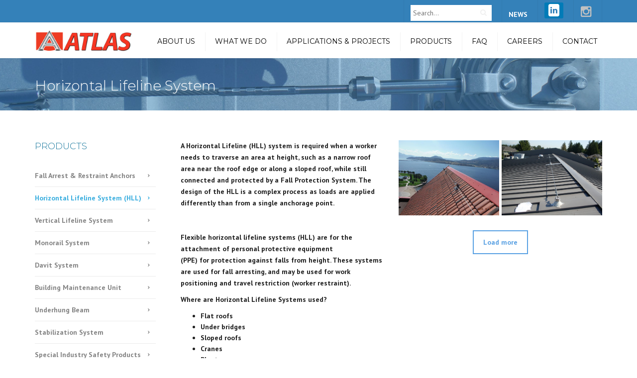

--- FILE ---
content_type: text/html; charset=UTF-8
request_url: http://atlas-anchor.com/horizontal-lifeline-system/
body_size: 16156
content:
<!DOCTYPE html>
<html lang="en-US">
<head>
	<meta charset="UTF-8" />
	            <meta name="viewport" content="width=device-width, initial-scale=1.0, maximum-scale=1.0, user-scalable=no">
        	<link rel="profile" href="http://gmpg.org/xfn/11" />
	<link rel="pingback" href="http://atlas-anchor.com/newsite/xmlrpc.php" />
	    <link rel="shortcut icon" href="http://atlas-anchor.com/newsite/wp-content/uploads/2015/07/favicon.png" type="image/x-icon" />
         
        <title>Horizontal Lifeline System - Atlas Anchor Systems</title>

<!-- This site is optimized with the Yoast SEO plugin v3.4 - https://yoast.com/wordpress/plugins/seo/ -->
<link rel="canonical" href="http://atlas-anchor.com/horizontal-lifeline-system/" />
<meta name="twitter:card" content="summary" />
<meta name="twitter:title" content="Horizontal Lifeline System - Atlas Anchor Systems" />
<!-- / Yoast SEO plugin. -->

<link rel="alternate" type="application/rss+xml" title="Atlas Anchor Systems &raquo; Feed" href="http://atlas-anchor.com/feed/" />
<link rel="alternate" type="application/rss+xml" title="Atlas Anchor Systems &raquo; Comments Feed" href="http://atlas-anchor.com/comments/feed/" />
<link rel="alternate" type="application/rss+xml" title="Atlas Anchor Systems &raquo; Horizontal Lifeline System Comments Feed" href="http://atlas-anchor.com/horizontal-lifeline-system/feed/" />
		<script type="text/javascript">
			window._wpemojiSettings = {"baseUrl":"https:\/\/s.w.org\/images\/core\/emoji\/72x72\/","ext":".png","source":{"concatemoji":"http:\/\/atlas-anchor.com\/newsite\/wp-includes\/js\/wp-emoji-release.min.js?ver=4.5.33"}};
			!function(e,o,t){var a,n,r;function i(e){var t=o.createElement("script");t.src=e,t.type="text/javascript",o.getElementsByTagName("head")[0].appendChild(t)}for(r=Array("simple","flag","unicode8","diversity"),t.supports={everything:!0,everythingExceptFlag:!0},n=0;n<r.length;n++)t.supports[r[n]]=function(e){var t,a,n=o.createElement("canvas"),r=n.getContext&&n.getContext("2d"),i=String.fromCharCode;if(!r||!r.fillText)return!1;switch(r.textBaseline="top",r.font="600 32px Arial",e){case"flag":return r.fillText(i(55356,56806,55356,56826),0,0),3e3<n.toDataURL().length;case"diversity":return r.fillText(i(55356,57221),0,0),a=(t=r.getImageData(16,16,1,1).data)[0]+","+t[1]+","+t[2]+","+t[3],r.fillText(i(55356,57221,55356,57343),0,0),a!=(t=r.getImageData(16,16,1,1).data)[0]+","+t[1]+","+t[2]+","+t[3];case"simple":return r.fillText(i(55357,56835),0,0),0!==r.getImageData(16,16,1,1).data[0];case"unicode8":return r.fillText(i(55356,57135),0,0),0!==r.getImageData(16,16,1,1).data[0]}return!1}(r[n]),t.supports.everything=t.supports.everything&&t.supports[r[n]],"flag"!==r[n]&&(t.supports.everythingExceptFlag=t.supports.everythingExceptFlag&&t.supports[r[n]]);t.supports.everythingExceptFlag=t.supports.everythingExceptFlag&&!t.supports.flag,t.DOMReady=!1,t.readyCallback=function(){t.DOMReady=!0},t.supports.everything||(a=function(){t.readyCallback()},o.addEventListener?(o.addEventListener("DOMContentLoaded",a,!1),e.addEventListener("load",a,!1)):(e.attachEvent("onload",a),o.attachEvent("onreadystatechange",function(){"complete"===o.readyState&&t.readyCallback()})),(a=t.source||{}).concatemoji?i(a.concatemoji):a.wpemoji&&a.twemoji&&(i(a.twemoji),i(a.wpemoji)))}(window,document,window._wpemojiSettings);
		</script>
		<style type="text/css">
img.wp-smiley,
img.emoji {
	display: inline !important;
	border: none !important;
	box-shadow: none !important;
	height: 1em !important;
	width: 1em !important;
	margin: 0 .07em !important;
	vertical-align: -0.1em !important;
	background: none !important;
	padding: 0 !important;
}
</style>
<link rel='stylesheet' id='contact-form-7-css'  href='http://atlas-anchor.com/newsite/wp-content/plugins/contact-form-7/includes/css/styles.css?ver=4.4.2' type='text/css' media='all' />
<link rel='stylesheet' id='responsive-lightbox-swipebox-css'  href='http://atlas-anchor.com/newsite/wp-content/plugins/responsive-lightbox/assets/swipebox/css/swipebox.min.css?ver=2.0.5' type='text/css' media='all' />
<link rel='stylesheet' id='rs-plugin-settings-css'  href='http://atlas-anchor.com/newsite/wp-content/plugins/revslider/rs-plugin/css/settings.css?ver=4.6.93' type='text/css' media='all' />
<style id='rs-plugin-settings-inline-css' type='text/css'>
.tp-caption a{color:#ff7302;text-shadow:none;-webkit-transition:all 0.2s ease-out;-moz-transition:all 0.2s ease-out;-o-transition:all 0.2s ease-out;-ms-transition:all 0.2s ease-out}.tp-caption a:hover{color:#ffa902}.tp-caption a{color:#ff7302;text-shadow:none;-webkit-transition:all 0.2s ease-out;-moz-transition:all 0.2s ease-out;-o-transition:all 0.2s ease-out;-ms-transition:all 0.2s ease-out}.tp-caption a:hover{color:#ffa902}
</style>
<link rel='stylesheet' id='js_composer_front-css'  href='http://atlas-anchor.com/newsite/wp-content/plugins/js_composer/assets/css/js_composer.min.css?ver=4.12' type='text/css' media='all' />
<link rel='stylesheet' id='font-awesome-4-5-css'  href='https://maxcdn.bootstrapcdn.com/font-awesome/4.5.0/css/font-awesome.min.css?ver=4.5.33' type='text/css' media='all' />
<link rel='stylesheet' id='owl-css-css'  href='http://atlas-anchor.com/newsite/wp-content/themes/constructo/js/owl//assets/owl.carousel.css?ver=4.5.33' type='text/css' media='all' />
<link rel='stylesheet' id='transition-css'  href='http://atlas-anchor.com/newsite/wp-content/themes/constructo/css/transitions/transition-4.css?ver=4.5.33' type='text/css' media='all' />
<link rel='stylesheet' id='font_type_1-css'  href='https://fonts.googleapis.com/css?family=Montserrat%3A400italic%2C400%2C600%2C700%2C300&#038;subset=latin%2Clatin-ext&#038;ver=4.5.33' type='text/css' media='all' />
<link rel='stylesheet' id='font_type_2-css'  href='https://fonts.googleapis.com/css?family=PT+Sans%3A400italic%2C400%2C600%2C700%2C300&#038;subset=latin%2Clatin-ext&#038;ver=4.5.33' type='text/css' media='all' />
<link rel='stylesheet' id='theme_main_style-css'  href='http://atlas-anchor.com/newsite/wp-content/themes/constructo/style.css?ver=4.5.33' type='text/css' media='all' />
<link rel='stylesheet' id='anps_core-css'  href='http://atlas-anchor.com/newsite/wp-content/themes/constructo/css/core.css?ver=4.5.33' type='text/css' media='all' />
<link rel='stylesheet' id='theme_wordpress_style-css'  href='http://atlas-anchor.com/newsite/wp-content/themes/constructo/css/wordpress.css?ver=4.5.33' type='text/css' media='all' />
<style id='theme_wordpress_style-inline-css' type='text/css'>
body, ol.list > li > *, .product_meta span span { color: #212121; } @media (min-width: 992px) { .responsive .site-navigation li:hover .sub-menu { border-bottom: 1px solid #292929!important; } } a, .btn-link, .icon.style-2 .fa, .error-404 h2, .page-heading, .statement .style-3, .dropcaps.style-2:first-letter, .list li:before, ol.list, .post.style-2 header > span, .post.style-2 header .fa, .page-numbers span, .nav-links span, .team .socialize a, blockquote.style-2:before, .panel-group.style-2 .panel-title a:before, .contact-info .fa, blockquote.style-1:before, .comment-list .comment header h1, .faq .panel-title a.collapsed:before, .faq .panel-title a:after, .faq .panel-title a, .filter button.selected, .filter:before, .primary, .search-posts i, .counter .counter-number, #wp-calendar th, #wp-calendar caption, .testimonials blockquote p:before, .testimonials blockquote p:after, .price, .widget-price, .star-rating, .sidebar .widget_shopping_cart .quantity, .tab-pane .commentlist .meta strong, .woocommerce-tabs .commentlist .meta strong, .widget_recent_comments .recentcomments a { color: #292929; } .testimonials.white blockquote p:before, .testimonials.white blockquote p:after { color: #fff; } .site-footer, .site-footer strong, .site-footer h3, .site-footer h4, .site-footer h5, .site-footer .copyright-footer, .site-footer .searchform input[type="text"], .searchform button[type="submit"] { color: #f0f0f0; } .counter .wrapbox { border-color:#292929; } .nav .open > a:focus, body .tp-bullets.simplebullets.round .bullet.selected { border-color: #292929; } @media (max-width: 993px) { nav.site-navigation.open{ background-color: #3481b9; } } @media (min-width: 993px) { .site-navigation > div > ul > li .sub-menu .sub-menu, .site-navigation > ul > li .sub-menu .sub-menu { border-bottom: 1px solid #292929; } } .carousel-indicators li.active, .ls-michell .ls-bottom-slidebuttons a.ls-nav-active { border-color: #292929 !important; } .icon .fa, .posts div a, .progress-bar, .nav-tabs > li.active:after, .vc_tta-style-anps_tabs .vc_tta-tabs-list > li.vc_active:after, .sidebar .menu li.current-menu-item .sub-menu a, .sidebar .menu li.current-menu-ancestor .sub-menu a, .pricing-table header, .table thead th, .mark, .post .post-meta button, blockquote.style-2:after, .panel-title a:before, .carousel-indicators li, .carousel-indicators .active, .ls-michell .ls-bottom-slidebuttons a, .site-search, .twitter .carousel-indicators li, .twitter .carousel-indicators li.active, #wp-calendar td a, .top-bar.style-2, body .tp-bullets.simplebullets.round .bullet, .onsale, .plus, .minus, .widget_price_filter .ui-slider .ui-slider-range, .woo-header-cart .cart-contents > span, .form-submit #submit, .testimonials blockquote header:before, div.woocommerce-tabs ul.tabs li.active:before , mark { background-color: #292929; } .testimonials.white blockquote header:before { background-color: #fff; } @media (max-width: 992px) { .navbar-toggle, .nav-wrap .fa-search { background-color: #292929; } } h1, h2, h3, h4, h5, h6, .nav-tabs > li > a, .nav-tabs > li.active > a, .vc_tta-tabs-list > li > a span, .statement, .page-heading a, .page-heading a:after, p strong, .dropcaps:first-letter, .page-numbers a, .nav-links a, .searchform, .searchform input[type="text"], .socialize a, .widget_rss .rss-date, .widget_rss cite, .panel-title, .panel-group.style-2 .panel-title a.collapsed:before, blockquote.style-1, .comment-list .comment header, .faq .panel-title a:before, .faq .panel-title a.collapsed, .filter button, .carousel .carousel-control, #wp-calendar #today, .woocommerce-result-count, input.qty, .product_meta, .woocommerce-review-link, .woocommerce-before-loop .woocommerce-ordering:after, .widget_price_filter .price_slider_amount .button, .widget_price_filter .price_label, .sidebar .product_list_widget li h4 a, .shop_table.table thead th, .shop_table.table tfoot, .product-single-header .variations label, .tab-pane .commentlist .meta, .woocommerce-tabs .commentlist .meta { color: #19789e; } .ls-michell .ls-nav-next, .ls-michell .ls-nav-prev { color:#fff; } @media (min-width: 993px) { .site-navigation .sub-menu li, .site-navigation > div > ul > li > a, .site-navigation > div > ul a .site-navigation > ul > li > a, .site-navigation > ul a { color: #19789e; } } .contact-form input[type="text"]:focus, .contact-form textarea:focus { border-color: #19789e !important; } .pricing-table header h2, .mark.style-2, .btn.dark, .twitter .carousel-indicators li, .added_to_cart { background-color: #19789e; } .price_slider_wrapper .ui-widget-content { background-color: #ececec; } @media (max-width: 992px) { .site-navigation, .site-navigation:after, .site-navigation:before { background-color: #3481b9; } } body, .alert .close, .post header, #lang_sel_list a.lang_sel_sel, #lang_sel_list ul a, #lang_sel_list_list ul a:visited, .widget_icl_lang_sel_widget #lang_sel ul li ul li a, .widget_icl_lang_sel_widget #lang_sel a { font-family: PT Sans; } h1, h2, h3, h4, h5, h6, .btn, .woocommerce-page .button, .page-heading, .team em, blockquote.style-1, .onsale, .added_to_cart, .price, .widget-price, .woocommerce-review-link, .product_meta, .tab-pane .commentlist .meta, .woocommerce-tabs .commentlist .meta, .wpcf7-submit, button.single_add_to_cart_button { font-family: Montserrat; } .nav-tabs > li > a, .site-navigation > ul a, .vc_tta-tabs-list > li > a, .tp-arr-titleholder, .above-nav-bar.top-bar ul li { font-family: Montserrat; } .pricing-table header h2, .pricing-table header .price, .pricing-table header .currency, .table thead, h1.style-3, h2.style-3, h3.style-3, h4.style-3, h5.style-3, h6.style-3, .page-numbers a, .page-numbers span, .nav-links a, .nav-links span, .alert, .comment-list .comment header, .woocommerce-result-count, .product_list_widget li > a, .product_list_widget li p.total strong, .cart_list + .total, .shop_table.table tfoot, .product-single-header .variations label { font-family: Montserrat; } .site-search #searchform-header input[type="text"] { font-family: Montserrat; } /*Top Bar*/ .top-bar, .top-bar.style-2, header.site-header div.top-bar div.container ul li.widget-container ul li a, .top-bar .close, .top-bar .widget_icl_lang_sel_widget #lang_sel ul li ul li a, .top-bar .widget_icl_lang_sel_widget #lang_sel a, .site-navigation .above-nav-bar a, .above-nav-bar.top-bar { color: #c1c1c1; } header.site-header div.top-bar div.container ul li.widget-container ul li a:hover, div.site-wrapper div.transparent.top-bar a:hover, div.site-wrapper div.transparent.top-bar a:focus, .above-nav-bar.top-bar a:hover, .above-nav-bar.top-bar a:focus, .testimonials.carousel .white ~ .carousel-control:hover, .testimonials.carousel .white ~ .carousel-control:focus { color: #3aaedf !important; } .top-bar, .top-bar.style-2, .transparent.top-bar.open > .container, .top-bar .widget_icl_lang_sel_widget #lang_sel ul li ul li a, .top-bar .widget_icl_lang_sel_widget #lang_sel a { background: #f9f9f9; } /* footer */ .site-footer { background: #3481b9; } .site-footer .copyright-footer { background: #105a8f; } /*testimonials*/ .testimonials blockquote p { border-bottom: 1px solid #292929; } .testimonials.white blockquote p { border-bottom: 1px solid #fff; } div.testimonials blockquote.item.active p, .testimonials blockquote cite { color: #292929; } div.testimonials.white blockquote.item.active p, div.testimonials.white blockquote.item.active cite a, div.testimonials.white blockquote.item.active cite, .wpb_content_element .widget .tagcloud a, div.testimonials.white blockquote.item p, div.testimonials.white blockquote.item cite, .testimonials.carousel .white ~ .carousel-control { color: #fff; } .a:hover, .site-header a:hover, .icon a:hover h2, .nav-tabs > li > a:hover, .top-bar a:hover, .page-heading a:hover, .menu a:hover, .menu .is-active a, .table tbody tr:hover td, .page-numbers a:hover, .nav-links a:hover, .widget-categories a:hover, .product-categories a:hover, .widget_archive a:hover, .widget_categories a:hover, .widget_recent_entries a:hover, .socialize a:hover, .faq .panel-title a.collapsed:hover, .carousel .carousel-control:hover, a:hover h1, a:hover h2, a:hover h3, a:hover h4, a:hover h5, .site-footer a:not(.btn):hover, .ls-michell .ls-nav-next:hover, .ls-michell .ls-nav-prev:hover, .site-navigation > ul > li.megamenu .sub-menu .container > li a:hover, body .tp-leftarrow.default:hover, body .tp-rightarrow.default:hover, .product_list_widget li h4 a:hover, .cart-contents:hover i, .nav-wrap .fa-search:hover, .home .nav-wrap .fa-search:hover, .home .nav-wrap.sticky .fa-search:hover, .icon.style-2 a:hover .fa, .team .socialize a:hover, .recentblog header a:hover h2, .site-navigation > ul a:hover, .site-navigation > div > ul > li.current_page_item > a, .site-navigation > ul > li.current_page_item > a, .home .site-navigation > ul > li.current-menu-item.current_page_item > a, .scrollup a:hover, .site-navigation.open .menu-item a:hover, .hovercolor, i.hovercolor, .post.style-2 header i.hovercolor.fa, article.post-sticky header:before, .wpb_content_element .widget a:hover, .star-rating, .responsive .site-navigation .sub-menu a:hover, .menu .current_page_item > a, .vc_tta-tab:hover > a > span, .page-numbers.current, .widget_layered_nav a:hover, .widget_layered_nav a:focus, .widget_layered_nav .chosen a, .widget_layered_nav_filters a:hover, .widget_layered_nav_filters a:focus, .widget_rating_filter .star-rating:hover, .widget_rating_filter .star-rating:focus { color: #3aaedf; } .filter button.selected { color: #3aaedf!important; } .scrollup a:hover { border-color: #3aaedf; } .tagcloud a:hover, .twitter .carousel-indicators li:hover, .added_to_cart:hover, .icon a:hover .fa, .posts div a:hover, #wp-calendar td a:hover, .plus:hover, .minus:hover, .widget_price_filter .price_slider_amount .button:hover, .form-submit #submit:hover, .anps_download > a span.anps_download_icon, .onsale, .woo-header-cart .cart-contents > span, .site-footer .widget_price_filter .ui-slider .ui-slider-range { background-color: #3aaedf; } body { font-size: 14px; } h1, .h1 { font-size: 34px; } h2, .h2 { font-size: 23px; } h3, .h3 { font-size: 21px; } h4, .h4 { font-size: 19px; } h5, .h5 { font-size: 17px; } .page-heading h1 { font-size: 24px; line-height: 34px; } .site-navigation ul > li.menu-item > a { color: #000000; font-size: 14px; } @media (min-width: 993px) { .home .nav-wrap.sticky .fa-search { color: #000000; } } @media (min-width: 993px) { .nav-wrap.sticky .site-navigation ul > li.menu-item > a { color: #000000; } .home .site-header .above-nav-bar.top-bar, .home .site-header .above-nav-bar.top-bar a, .home .site-navigation > ul > li.menu-item > a, .home .nav-wrap .fa-search, body.home.boxed .nav-wrap .fa-search { color: #1c1c1c; } .home .site-navigation ul > li.menu-item > a:hover, .home .site-navigation ul > li.current_page_item > a, .home .nav-wrap .fa-search:hover, .home .site-navigation > ul > li.current-menu-item.current_page_item > a { color: ; } } .site-navigation ul > li.menu-item > a:hover, .site-navigation ul > li.current_page_item > a, .nav-wrap.sticky .site-navigation ul > li.menu-item > a:hover, .nav-wrap.sticky .site-navigation ul > li.current-menu-item > a { color: #3aaedf; } .nav-wrap, header.site-header.sticky.style-1.bg-transparent div.nav-wrap.sticky { background: #fff; } .home .nav-wrap { background: #ffffff; } article.post-sticky header .stickymark i.nav_background_color { color: #fff; } .triangle-topleft.hovercolor { border-top: 60px solid #3aaedf; } h1.single-blog, article.post h1.single-blog { font-size: 28px; } .home .site-header .above-nav-bar.top-bar, .home div.site-wrapper div.transparent.top-bar, .home div.site-wrapper div.transparent.top-bar #lang_sel a.lang_sel_sel { color: #ffffff; } .home div.site-wrapper div.transparent.top-bar a:hover, .home div.site-wrapper div.transparent.top-bar #lang_sel a.lang_sel_sel:hover { color: ; } .sidebar .menu li.current-menu-item .sub-menu a, .sidebar .menu li.current-menu-ancestor .sub-menu a { background: ; color: ; } aside.sidebar ul.menu ul.sub-menu > li > a:hover, aside.sidebar ul.menu li.current_page_item > a, aside.sidebar ul.menu ul.sub-menu > li.current_page_item > a { color: ; } @media (max-width: 992px) { .home div.site-wrapper div.transparent.top-bar, .home div.site-wrapper div.transparent.top-bar #lang_sel a.lang_sel_sel { color: #c1c1c1; } } .site-navigation .fa-search, .fa-search.desktop, body.vertical-menu header.site-header.vertical-menu .fa-search.desktop { display:none; } .responsive .site-navigation > ul > li:last-child:after { border-right: none!important; } .nav-wrap > .container > button.fa-search.mobile { display:none!important; } @media (min-width: 993px) { .responsive .site-navigation .sub-menu { background:#fff; } .responsive .site-navigation .sub-menu a { color: #000000; } } .tp-caption a { color: #e02e02; } .page-heading h1 { font-size: 28px; color: #fff; } .nav-wrap{ padding-top: 0px; padding-bottom: 0px; } .top-bar .fa { font-size: 25px; padding: 1px 1px; } .site-search { background-color: #fff; } .site-navigation i.fa-linkedin { background: #fff repeat scroll 0 0; border-radius: 3px; border-color: #fff; color: #017bb7; padding: 8px; font-size: 18px; margin-top: -5px; } #sticky-logo img, .nav-wrap.sticky .site-logo > a > img { max-height: 50px; height: 50px; width: auto; max-width: 300px; } footer.site-footer .menu li { width: 20%; float: right; } .top-bar i.fa-linkedin { background: #017bb7 none repeat scroll 0 0; border-radius: 3px; border-color: #fff; color: #fff; padding: 8px; font-size: 16px; margin-top: -5px; } li#menu-item-1862{ float: left; font-size: 20px; padding-top: 10px; } .top-bar { height: 45px; background-color: #3481b9; } @media (min-width: 768px){ .top-bar > .container > ul > li { height: 45px !important; } .top-bar > .container > ul > li { height: 45px !important; } .search-3{ height: 15px; padding: 1px 0; } .sidebar .menu li { padding-right: 20px; } .gmpm_photo_header .gmpm_name_wrap .gmpm_title_author .gmpm_author_name { display: none; } .searchform { padding-bottom: 5px; } ol li a:hover { color: #105a8f; font-weight: 500; } ul li a:hover { color: #105a8f; font-weight: 500; } .fa-linkedin:before { color: #3481b9; background-color: white; border-radius: 4px; padding: 4px; } #swipebox-top-bar { top: 0px; } .page-heading .breadcrumbs li { color: #fff; } body strong { color: #212121; } .lipadding {margin-bottom: 5px ; margin-top: 5px } .js .tmce-active .wp-editor-area { color: #000; } .ul.portfolio { text-transform: none; font-size: 22px; } .home div.site-wrapper div.transparent.top-bar { background: none repeat scroll 0 0 #017bb7; } .home .site-wrapper .transparent.top-bar { background: none repeat scroll 0 0 #017bb7; } /* removes the comments closed from bottom of posts */ .comments-closed { display: none; } /*removes the heading meta data from posts*/ .post-meta { display: none; } .searchform input[type="text"] { padding: 5px; } /*buttons*/ input#place_order { background-color: #030303; } input#place_order:hover, input#place_order:focus { background-color: #3aaedf; } .btn, .wpcf7-submit, button.single_add_to_cart_button, p.form-row input.button, .woocommerce-page .button { -moz-user-select: none; background-image: none; border: 0; color: #fff; cursor: pointer; display: inline-block; font-weight: normal; line-height: 1.5; margin-bottom: 0; max-width: 100%; text-align: center; text-transform: uppercase; text-decoration:none; transition: background-color 0.2s ease 0s; text-overflow: ellipsis; vertical-align: middle; overflow: hidden; white-space: nowrap; } .btn.btn-sm, .wpcf7-submit { padding: 11px 17px; font-size: 14px; } .btn, .wpcf7-submit, button.single_add_to_cart_button, p.form-row input.button, .woocommerce-page .button { border-radius: 0; border-radius: 4px; background-color: #030303; color: #ffffff; } .btn:hover, .btn:active, .btn:focus, .wpcf7-submit:hover, .wpcf7-submit:active, .wpcf7-submit:focus, button.single_add_to_cart_button:hover, button.single_add_to_cart_button:active, button.single_add_to_cart_button:focus, p.form-row input.button:hover, p.form-row input.button:focus, .woocommerce-page .button:hover, .woocommerce-page .button:focus { background-color: #3aaedf; color: #000000; border:0; } .btn.style-1, .vc_btn.style-1 { border-radius: 4px; background-color: #292929; color: #fff!important; } .btn.style-1:hover, .btn.style-1:active, .btn.style-1:focus, .vc_btn.style-1:hover, .vc_btn.style-1:active, .vc_btn.style-1:focus { background-color: #105a8f; color: #030303!important; } .btn.slider { border-radius: 4px; background-color: #3aaedf; color: #fff; } .btn.slider:hover, .btn.slider:active, .btn.slider:focus { background-color: #242424; color: #fff; } .btn.style-2, .vc_btn.style-2 { border-radius: 4px; border: 2px solid #3aaedf; background-color: #3aaedf; color: #fff!important; } .btn.style-2:hover, .btn.style-2:active, .btn.style-2:focus, .vc_btn.style-2:hover, .vc_btn.style-2:active, .vc_btn.style-2:focus { background-color: #000000; color: #fff!important; border-color: #3aaedf; border: 2px solid #3aaedf; } .btn.style-3, .vc_btn.style-3 { border: 2px solid #ffffff; border-radius: 4px; background-color: transparent; color: #ffffff!important; } .btn.style-3:hover, .btn.style-3:active, .btn.style-3:focus, .vc_btn.style-3:hover, .vc_btn.style-3:active, .vc_btn.style-3:focus { border: 2px solid #ffffff; background-color: #ffffff; color: #242424!important; } .btn.style-4, .vc_btn.style-4 { padding-left: 0; background-color: transparent; color: #3aaedf!important; border: none; } .btn.style-4:hover, .btn.style-4:active, .btn.style-4:focus, .vc_btn.style-4:hover, .vc_btn.style-4:active, .vc_btn.style-4:focus { padding-left: 0; background: none; color: #242424!important; border: none; border-color: transparent; outline: none; } .btn.style-5, .vc_btn.style-5 { background-color: #3aaedf!important; color: #fff!important; border: none; } .btn.style-5:hover, .btn.style-5:active, .btn.style-5:focus, .vc_btn.style-5:hover, .vc_btn.style-5:active, .vc_btn.style-5:focus { background-color: #000000!important; color: #03abed!important; }
</style>
<link rel='stylesheet' id='custom-css'  href='http://atlas-anchor.com/newsite/wp-content/themes/constructo/custom.css?ver=4.5.33' type='text/css' media='all' />
<script type='text/javascript' src='http://atlas-anchor.com/newsite/wp-includes/js/jquery/jquery.js?ver=1.12.4'></script>
<script type='text/javascript' src='http://atlas-anchor.com/newsite/wp-includes/js/jquery/jquery-migrate.min.js?ver=1.4.1'></script>
<script type='text/javascript' src='http://atlas-anchor.com/newsite/wp-content/plugins/responsive-lightbox/assets/swipebox/js/jquery.swipebox.min.js?ver=2.0.5'></script>
<script type='text/javascript' src='http://atlas-anchor.com/newsite/wp-content/plugins/responsive-lightbox/assets/infinitescroll/infinite-scroll.pkgd.min.js?ver=4.5.33'></script>
<script type='text/javascript'>
/* <![CDATA[ */
var rlArgs = {"script":"swipebox","selector":"lightbox","customEvents":"","activeGalleries":"1","animation":"1","hideCloseButtonOnMobile":"0","removeBarsOnMobile":"0","hideBars":"1","hideBarsDelay":"5000","videoMaxWidth":"1080","useSVG":"1","loopAtEnd":"0","woocommerce_gallery":"0","ajaxurl":"http:\/\/atlas-anchor.com\/newsite\/wp-admin\/admin-ajax.php","nonce":"8c7812c411"};
/* ]]> */
</script>
<script type='text/javascript' src='http://atlas-anchor.com/newsite/wp-content/plugins/responsive-lightbox/js/front.js?ver=2.0.5'></script>
<script type='text/javascript' src='http://atlas-anchor.com/newsite/wp-content/plugins/revslider/rs-plugin/js/jquery.themepunch.tools.min.js?ver=4.6.93'></script>
<script type='text/javascript' src='http://atlas-anchor.com/newsite/wp-content/plugins/revslider/rs-plugin/js/jquery.themepunch.revolution.min.js?ver=4.6.93'></script>
<link rel='https://api.w.org/' href='http://atlas-anchor.com/wp-json/' />
<link rel="EditURI" type="application/rsd+xml" title="RSD" href="http://atlas-anchor.com/newsite/xmlrpc.php?rsd" />
<meta name="generator" content="WordPress 4.5.33" />
<link rel='shortlink' href='http://atlas-anchor.com/?p=734' />
<link rel="alternate" type="application/json+oembed" href="http://atlas-anchor.com/wp-json/oembed/1.0/embed?url=http%3A%2F%2Fatlas-anchor.com%2Fhorizontal-lifeline-system%2F" />
<link rel="alternate" type="text/xml+oembed" href="http://atlas-anchor.com/wp-json/oembed/1.0/embed?url=http%3A%2F%2Fatlas-anchor.com%2Fhorizontal-lifeline-system%2F&#038;format=xml" />
		<script type="text/javascript">
			jQuery(document).ready(function() {
				// CUSTOM AJAX CONTENT LOADING FUNCTION
				var ajaxRevslider = function(obj) {
				
					// obj.type : Post Type
					// obj.id : ID of Content to Load
					// obj.aspectratio : The Aspect Ratio of the Container / Media
					// obj.selector : The Container Selector where the Content of Ajax will be injected. It is done via the Essential Grid on Return of Content
					
					var content = "";

					data = {};
					
					data.action = 'revslider_ajax_call_front';
					data.client_action = 'get_slider_html';
					data.token = '1a082fed25';
					data.type = obj.type;
					data.id = obj.id;
					data.aspectratio = obj.aspectratio;
					
					// SYNC AJAX REQUEST
					jQuery.ajax({
						type:"post",
						url:"http://atlas-anchor.com/newsite/wp-admin/admin-ajax.php",
						dataType: 'json',
						data:data,
						async:false,
						success: function(ret, textStatus, XMLHttpRequest) {
							if(ret.success == true)
								content = ret.data;								
						},
						error: function(e) {
							console.log(e);
						}
					});
					
					 // FIRST RETURN THE CONTENT WHEN IT IS LOADED !!
					 return content;						 
				};
				
				// CUSTOM AJAX FUNCTION TO REMOVE THE SLIDER
				var ajaxRemoveRevslider = function(obj) {
					return jQuery(obj.selector+" .rev_slider").revkill();
				};

				// EXTEND THE AJAX CONTENT LOADING TYPES WITH TYPE AND FUNCTION
				var extendessential = setInterval(function() {
					if (jQuery.fn.tpessential != undefined) {
						clearInterval(extendessential);
						if(typeof(jQuery.fn.tpessential.defaults) !== 'undefined') {
							jQuery.fn.tpessential.defaults.ajaxTypes.push({type:"revslider",func:ajaxRevslider,killfunc:ajaxRemoveRevslider,openAnimationSpeed:0.3});   
							// type:  Name of the Post to load via Ajax into the Essential Grid Ajax Container
							// func: the Function Name which is Called once the Item with the Post Type has been clicked
							// killfunc: function to kill in case the Ajax Window going to be removed (before Remove function !
							// openAnimationSpeed: how quick the Ajax Content window should be animated (default is 0.3)
						}
					}
				},30);
			});
		</script>
		<meta name="generator" content="Powered by Visual Composer - drag and drop page builder for WordPress."/>
<!--[if lte IE 9]><link rel="stylesheet" type="text/css" href="http://atlas-anchor.com/newsite/wp-content/plugins/js_composer/assets/css/vc_lte_ie9.min.css" media="screen"><![endif]--><!--[if IE  8]><link rel="stylesheet" type="text/css" href="http://atlas-anchor.com/newsite/wp-content/plugins/js_composer/assets/css/vc-ie8.min.css" media="screen"><![endif]--><style type="text/css" data-type="vc_custom-css">.text-center {
    text-transform: none;
    font-size: 12px;
}</style><noscript><style type="text/css"> .wpb_animate_when_almost_visible { opacity: 1; }</style></noscript>             
</head>
<body class="page page-id-734 page-template-default  responsive wpb-js-composer js-comp-ver-4.12 vc_responsive" style="background: url()">

     
	<div class="site-wrapper ">
                		

            <div class="site-search">
                <div class="container">
        <form role="search" method="get" id="searchform-header" class="searchform-header" action="http://atlas-anchor.com">
            <input name="s" type="text" placeholder="type and press &#8216;enter&#8217;">
        </form>
	<span class="close">&times;</span>
    </div>
    </div>
    
    

        <div class="top-bar">
        <div class="container"><ul class="left"></ul><ul class="right"><li id="search-3" class="widget-container widget_search"><form role="search" method="get" id="searchform" class="searchform" action="http://atlas-anchor.com/">
				<div>
					<label class="screen-reader-text" for="s">Search for:</label>
					<input type="text" value="" name="s" id="s" />
					<input type="submit" id="searchsubmit" value="Search" />
				</div>
			</form></li><li id="text-10" class="widget-container widget_text">			<div class="textwidget"><b>
<a 
href="http://atlas-anchor.com/News//"target="_self"><font color = "white">NEWS</font></a></div>
		</li><li id="text-11" class="widget-container widget_text">			<div class="textwidget"><a href="https://www.linkedin.com/company/10036080?trk=tyah&trkInfo=clickedVertical%3Acompany%2Cidx%3A1-3-3%2CtarId%3A1435594243262%2Ctas%3Aatlas-anchor"target="_blank"><i class="fa fa-linkedin"></i></a></div>
		</li><li id="text-14" class="widget-container widget_text">			<div class="textwidget"><a href="https://www.instagram.com/atlasanchorsystems"target="_blank"><i class="fa fa-instagram"></i></a></div>
		</li></ul><div class="clearfix"></div></div>    <span class="close fa fa-chevron-down"></span>
        </div>
    
    

    
    

    
    
        
             
    <header class="site-header sticky style-2 relative bg-normal has_sticky "  >
    
        <div class="nav-wrap">
            <div class="container">        <div class="logo-wrap table absolute"><a id="sticky-logo" href="http://atlas-anchor.com/"><img alt="Site logo" src="http://atlas-anchor.com/newsite/wp-content/uploads/2015/06/atlaslogoLarge2.png"></a></div>
           

    <div class="site-logo retina">        <a href="http://atlas-anchor.com/"><img style="width: 205px; height: 50px" alt="Site logo" src="http://atlas-anchor.com/newsite/wp-content/uploads/2015/06/atlaslogoLarge2.png"></a>
    </div>
    <!-- Search icon next to menu -->
    <button class="fa fa-search mobile"></button>
    <!-- Used for mobile menu -->
    <button class="navbar-toggle" type="button">
        <span class="sr-only">Toggle navigation</span>
        <span class="icon-bar"></span>
        <span class="icon-bar"></span>
        <span class="icon-bar"></span>
    </button>
        <nav class="site-navigation site-navigation-primary">
    
                 
        
        <ul id="menu-main-menu" class=""><li class="menu-item menu-item-type-post_type menu-item-object-page"><a href="http://atlas-anchor.com/history/">About Us</a></li>
<li class="menu-item menu-item-type-post_type menu-item-object-page menu-item-has-children"><a href="http://atlas-anchor.com/what-we-do/" class="dropdown-toggle" data-hover="dropdown">What we do</a>
<ul class="sub-menu">
	<li class="menu-item menu-item-type-post_type menu-item-object-page"><a href="http://atlas-anchor.com/what-we-do/construction/">Pre Engineering Services</a></li>
	<li class="menu-item menu-item-type-post_type menu-item-object-page"><a href="http://atlas-anchor.com/permanent-fall-protection/">Permanent Fall Protection Solutions</a></li>
	<li class="menu-item menu-item-type-post_type menu-item-object-page"><a href="http://atlas-anchor.com/what-we-do/structural-engineering-consultation/">Structural Engineering Consulting</a></li>
	<li class="menu-item menu-item-type-post_type menu-item-object-page menu-item-has-children"><a href="http://atlas-anchor.com/inspections/" class="dropdown-toggle" data-hover="dropdown">INSPECTIONS</a>
	<ul class="sub-menu">
		<li class="menu-item menu-item-type-post_type menu-item-object-page"><a href="http://atlas-anchor.com/inspections/">INSPECTIONS</a></li>
		<li class="menu-item menu-item-type-post_type menu-item-object-page"><a href="http://atlas-anchor.com/inspections-frequently-asked-questions/">FREQUENTLY ASKED QUESTIONS</a></li>
		<li class="menu-item menu-item-type-post_type menu-item-object-page"><a href="http://atlas-anchor.com/abandoned-unsupported-systems/">ABANDONED OR UNSUPPORTED SYSTEMS.</a></li>
	</ul>
</li>
</ul>
</li>
<li class="menu-item menu-item-type-post_type menu-item-object-page menu-item-has-children"><a href="http://atlas-anchor.com/applications/" class="dropdown-toggle" data-hover="dropdown">Applications &#038; Projects</a>
<ul class="sub-menu">
	<li class="menu-item menu-item-type-post_type menu-item-object-page"><a href="http://atlas-anchor.com/projects/">Featured Projects</a></li>
	<li class="menu-item menu-item-type-post_type menu-item-object-page"><a href="http://atlas-anchor.com/applications/building-roof-top-maintenance/">Building Roof Top Maintenance</a></li>
	<li class="menu-item menu-item-type-post_type menu-item-object-page"><a href="http://atlas-anchor.com/projects/exterior-building-maintenance/">Scheduled Exterior Building Maintenance</a></li>
	<li class="menu-item menu-item-type-post_type menu-item-object-page"><a href="http://atlas-anchor.com/projects/unscheduled-exterior-building-maintenance/">Unscheduled Exterior Building Maintenance</a></li>
	<li class="menu-item menu-item-type-post_type menu-item-object-page"><a href="http://atlas-anchor.com/projects/scheduled-interior-building-maintenance/">Scheduled Interior Building Maintenance</a></li>
	<li class="menu-item menu-item-type-post_type menu-item-object-page"><a href="http://atlas-anchor.com/projects/unscheduled-interior-building-maintenance/">Unscheduled Interior Building Maintenance</a></li>
	<li class="menu-item menu-item-type-post_type menu-item-object-page"><a href="http://atlas-anchor.com/projects/confined-space/">Confined Space</a></li>
	<li class="menu-item menu-item-type-post_type menu-item-object-page"><a href="http://atlas-anchor.com/projects/transportation-facility/">Transportation &#038; Loading Facilities</a></li>
	<li class="menu-item menu-item-type-post_type menu-item-object-page"><a href="http://atlas-anchor.com/projects/other-fall-prevention-and-protection-applications/">Other Fall Prevention and Protection Applications</a></li>
</ul>
</li>
<li class="menu-item menu-item-type-post_type menu-item-object-page current-menu-ancestor current-menu-parent current_page_parent current_page_ancestor menu-item-has-children"><a href="http://atlas-anchor.com/products/" class="dropdown-toggle" data-hover="dropdown">Products</a>
<ul class="sub-menu">
	<li class="menu-item menu-item-type-post_type menu-item-object-page menu-item-has-children"><a href="http://atlas-anchor.com/products/safety-fall-arrestfall-restraint-roof-anchors/" class="dropdown-toggle" data-hover="dropdown">Fall Arrest &#038; Restraint Anchors</a>
	<ul class="sub-menu">
		<li class="menu-item menu-item-type-post_type menu-item-object-page"><a href="http://atlas-anchor.com/products/safety-fall-arrestfall-restraint-roof-anchors/deck-anchors/">Deck Anchors</a></li>
		<li class="menu-item menu-item-type-post_type menu-item-object-page"><a href="http://atlas-anchor.com/products/safety-fall-arrestfall-restraint-roof-anchors/hole-sleeve/">Hole Sleeves</a></li>
		<li class="menu-item menu-item-type-post_type menu-item-object-page"><a href="http://atlas-anchor.com/products/safety-fall-arrestfall-restraint-roof-anchors/pedestal-anchors/">Pedestal Anchors</a></li>
		<li class="menu-item menu-item-type-post_type menu-item-object-page"><a href="http://atlas-anchor.com/products/safety-fall-arrestfall-restraint-roof-anchors/pier-anchors/">Pier Anchors</a></li>
		<li class="menu-item menu-item-type-post_type menu-item-object-page"><a href="http://atlas-anchor.com/products/safety-fall-arrestfall-restraint-roof-anchors/rope-guide/">Rope Guide</a></li>
		<li class="menu-item menu-item-type-post_type menu-item-object-page"><a href="http://atlas-anchor.com/products/safety-fall-arrestfall-restraint-roof-anchors/spiral-anchor-heads/">Spiral Anchor Heads</a></li>
		<li class="menu-item menu-item-type-post_type menu-item-object-page"><a href="http://atlas-anchor.com/products/safety-fall-arrestfall-restraint-roof-anchors/wall-anchors/">Wall Anchors</a></li>
	</ul>
</li>
	<li class="menu-item menu-item-type-post_type menu-item-object-page current-menu-item page_item page-item-734 current_page_item"><a href="http://atlas-anchor.com/horizontal-lifeline-system/">Horizontal Lifeline System</a></li>
	<li class="menu-item menu-item-type-post_type menu-item-object-page"><a href="http://atlas-anchor.com/products/vertical-lifeline-vll-system/">Vertical Lifeline System</a></li>
	<li class="menu-item menu-item-type-post_type menu-item-object-page"><a href="http://atlas-anchor.com/products/monorail-system/">Monorail System</a></li>
	<li class="menu-item menu-item-type-post_type menu-item-object-page"><a href="http://atlas-anchor.com/products/davit-system/">Davit System</a></li>
	<li class="menu-item menu-item-type-post_type menu-item-object-page"><a href="http://atlas-anchor.com/products/building-maintenance-unit-roof-car/">Building Maintenance Unit</a></li>
	<li class="menu-item menu-item-type-post_type menu-item-object-page"><a href="http://atlas-anchor.com/products/stabilization-system/">Stabilization System</a></li>
	<li class="menu-item menu-item-type-post_type menu-item-object-page"><a href="http://atlas-anchor.com/products/underhung-beam/">Underhung Beam</a></li>
	<li class="menu-item menu-item-type-post_type menu-item-object-page"><a href="http://atlas-anchor.com/products/special-industry-products/">Special Industry Safety Products</a></li>
</ul>
</li>
<li class="menu-item menu-item-type-post_type menu-item-object-page"><a href="http://atlas-anchor.com/faq/">FAQ</a></li>
<li class="menu-item menu-item-type-post_type menu-item-object-page"><a href="http://atlas-anchor.com/careers/">Careers</a></li>
<li class="menu-item menu-item-type-post_type menu-item-object-page"><a href="http://atlas-anchor.com/contact-us/">Contact</a></li>
</ul>        <button class="fa fa-search desktop"></button>
    </nav>
    
</div>
        </div>  
        <div class="sticky-holder"></div>  

          
  
    </header>
    

                    <div class='page-heading ' style="background-image: url(http://atlas-anchor.com/newsite/wp-content/uploads/2015/06/banner4.jpg);">
                    <div class='container'>
                                <h1>Horizontal Lifeline System</h1>                                            </div>
                </div>
            

<section class="container">
    <div class="row">

                            <aside class="sidebar col-md-3">
                        <ul>
                            <li id="nav_menu-6" class="widget-container widget_nav_menu"><h3 class="widget-title">PRODUCTS</h3><div class="menu-products-sidebar-container"><ul id="menu-products-sidebar" class="menu"><li id="menu-item-1041" class="menu-item menu-item-type-post_type menu-item-object-page menu-item-1041"><a href="http://atlas-anchor.com/products/safety-fall-arrestfall-restraint-roof-anchors/">Fall Arrest &#038; Restraint Anchors</a></li>
<li id="menu-item-1040" class="menu-item menu-item-type-post_type menu-item-object-page current-menu-item page_item page-item-734 current_page_item menu-item-1040"><a href="http://atlas-anchor.com/horizontal-lifeline-system/">Horizontal Lifeline System (HLL)</a></li>
<li id="menu-item-1039" class="menu-item menu-item-type-post_type menu-item-object-page menu-item-1039"><a href="http://atlas-anchor.com/products/vertical-lifeline-vll-system/">Vertical Lifeline System</a></li>
<li id="menu-item-1038" class="menu-item menu-item-type-post_type menu-item-object-page menu-item-1038"><a href="http://atlas-anchor.com/products/monorail-system/">Monorail System</a></li>
<li id="menu-item-1037" class="menu-item menu-item-type-post_type menu-item-object-page menu-item-1037"><a href="http://atlas-anchor.com/products/davit-system/">Davit System</a></li>
<li id="menu-item-1036" class="menu-item menu-item-type-post_type menu-item-object-page menu-item-1036"><a href="http://atlas-anchor.com/products/building-maintenance-unit-roof-car/">Building Maintenance Unit</a></li>
<li id="menu-item-1710" class="menu-item menu-item-type-post_type menu-item-object-page menu-item-1710"><a href="http://atlas-anchor.com/products/underhung-beam/">Underhung Beam</a></li>
<li id="menu-item-1034" class="menu-item menu-item-type-post_type menu-item-object-page menu-item-1034"><a href="http://atlas-anchor.com/products/stabilization-system/">Stabilization System</a></li>
<li id="menu-item-1033" class="menu-item menu-item-type-post_type menu-item-object-page menu-item-1033"><a href="http://atlas-anchor.com/products/special-industry-products/">Special Industry Safety Products</a></li>
</ul></div></li>                        </ul>
                    </aside>   
                
                                    <div class='col-md-9'><div class="vc_row wpb_row vc_row-fluid"><div class="wpb_column vc_column_container vc_col-sm-6"><div class="vc_column-inner "><div class="wpb_wrapper">
	<div class="wpb_text_column wpb_content_element ">
		<div class="wpb_wrapper">
			<p>A Horizontal Lifeline (HLL) system is required when a worker needs to traverse  an area at height, such as a narrow roof area near the roof edge or along a sloped roof, while still connected and protected by a Fall Protection System. The design of the HLL is a complex process as loads are applied differently than from a single anchorage point.<br />
</br><br />
Flexible horizontal lifeline systems (HLL) are for the attachment of personal protective equipment<br />
(PPE) for protection against falls from height. These systems are used for fall arresting, and may be used for work positioning and travel restriction (worker restraint).</p>
<p>Where are Horizontal Lifeline Systems used?</p>
<ul>
<li>Flat roofs</li>
<li>Under bridges</li>
<li>Sloped roofs</li>
<li>Cranes</li>
<li>Planters</li>
<li>Crane rails</li>
<li>Walkways/ledges</li>
<li>Working over machinery</li>
<li>Aircraft Maintenance</li>
<li>Truck loading and unloading</li>
<li>Working over chemicals</li>
<li>Railway loading and unloading</li>
</ul>

		</div>
	</div>
<div class="vc_separator wpb_content_element vc_separator_align_center vc_sep_width_100 vc_sep_pos_align_center vc_separator_no_text vc_sep_color_grey"><span class="vc_sep_holder vc_sep_holder_l"><span  class="vc_sep_line"></span></span><span class="vc_sep_holder vc_sep_holder_r"><span  class="vc_sep_line"></span></span>
</div><div class="vc_empty_space"  style="height: 16px" ><span class="vc_empty_space_inner"></span></div>
<div class="vc_btn3-container vc_btn3-inline"><a class="vc_general vc_btn3 vc_btn3-size-lg vc_btn3-shape-rounded vc_btn3-style-modern vc_btn3-color-grey" href="http://atlas-anchor.com/newsite/wp-content/uploads/2017/08/HLL-System.pdf" title="" target="_blank">HLL System Data Sheet</a></div>
</div></div></div><div class="wpb_column vc_column_container vc_col-sm-6"><div class="vc_column-inner "><div class="wpb_wrapper"><!-- vc_grid start -->
<div class="vc_grid-container-wrapper vc_clearfix">
	<div class="vc_grid-container vc_clearfix wpb_content_element vc_media_grid" data-initial-loading-animation="fadeIn" data-vc-grid-settings="{&quot;page_id&quot;:734,&quot;style&quot;:&quot;load-more&quot;,&quot;action&quot;:&quot;vc_get_vc_grid_data&quot;,&quot;shortcode_id&quot;:&quot;1509737408512-6cb31ee4-ac8c-9&quot;,&quot;items_per_page&quot;:&quot;2&quot;,&quot;btn_data&quot;:{&quot;title&quot;:&quot;Load more&quot;,&quot;style&quot;:&quot;outline&quot;,&quot;gradient_color_1&quot;:&quot;outline&quot;,&quot;gradient_color_2&quot;:&quot;outline&quot;,&quot;gradient_custom_color_1&quot;:&quot;outline&quot;,&quot;gradient_custom_color_2&quot;:&quot;outline&quot;,&quot;gradient_text_color&quot;:&quot;outline&quot;,&quot;custom_background&quot;:&quot;#ededed&quot;,&quot;custom_text&quot;:&quot;#666&quot;,&quot;outline_custom_color&quot;:&quot;#666&quot;,&quot;outline_custom_hover_background&quot;:&quot;#666&quot;,&quot;outline_custom_hover_text&quot;:&quot;#fff&quot;,&quot;shape&quot;:&quot;square&quot;,&quot;color&quot;:&quot;sky&quot;,&quot;size&quot;:&quot;md&quot;,&quot;align&quot;:&quot;inline&quot;,&quot;button_block&quot;:&quot;&quot;,&quot;add_icon&quot;:&quot;&quot;,&quot;i_align&quot;:&quot;left&quot;,&quot;i_type&quot;:&quot;fontawesome&quot;,&quot;i_icon_fontawesome&quot;:&quot;fa fa-adjust&quot;,&quot;i_icon_openiconic&quot;:&quot;vc-oi vc-oi-dial&quot;,&quot;i_icon_typicons&quot;:&quot;typcn typcn-adjust-brightness&quot;,&quot;i_icon_entypo&quot;:&quot;entypo-icon entypo-icon-note&quot;,&quot;i_icon_linecons&quot;:&quot;vc_li vc_li-heart&quot;,&quot;i_icon_monosocial&quot;:&quot;vc_li vc_li-heart&quot;,&quot;i_icon_pixelicons&quot;:&quot;vc_pixel_icon vc_pixel_icon-alert&quot;,&quot;custom_onclick&quot;:&quot;vc_pixel_icon vc_pixel_icon-alert&quot;,&quot;custom_onclick_code&quot;:&quot;vc_pixel_icon vc_pixel_icon-alert&quot;},&quot;tag&quot;:&quot;vc_media_grid&quot;}" data-vc-request="http://atlas-anchor.com/newsite/wp-admin/admin-ajax.php" data-vc-post-id="734" data-vc-public-nonce="01eaf0e64d">
	</div>
</div><!-- vc_grid end -->
</div></div></div></div><div class="vc_row wpb_row vc_row-fluid"><div class="wpb_column vc_column_container vc_col-sm-12"><div class="vc_column-inner "><div class="wpb_wrapper"><div class="vc_empty_space"  style="height: 32px" ><span class="vc_empty_space_inner"></span></div>
</div></div></div></div><div class="vc_row wpb_row vc_row-fluid"><div class="wpb_column vc_column_container vc_col-sm-12"><div class="vc_column-inner "><div class="wpb_wrapper"><h5 class='style-3 ' ><span>Projects Using Horizontal Lifeline Systems</span></h5></div></div></div></div><div class="vc_row wpb_row vc_row-fluid"><div class="wpb_column vc_column_container vc_col-sm-12"><div class="vc_column-inner "><div class="wpb_wrapper"><div class="vc_separator wpb_content_element vc_separator_align_center vc_sep_width_100 vc_sep_pos_align_left vc_separator_no_text vc_sep_color_grey"><span class="vc_sep_holder vc_sep_holder_l"><span  class="vc_sep_line"></span></span><span class="vc_sep_holder vc_sep_holder_r"><span  class="vc_sep_line"></span></span>
</div></div></div></div></div><div class="vc_row wpb_row vc_row-fluid"><div class="wpb_column vc_column_container vc_col-sm-12"><div class="vc_column-inner "><div class="wpb_wrapper"><ul class='portfolio isotope classic'><li class='isotope-item fall-arrest-anchors horizontal-lifeline-systems-hll building-roof-top-maintenance vertical-lifeline-system col-xs-6 col-md-3'><article class='inner'><a class='item-hover' href=http://atlas-anchor.com/portfolio/sports-arena-oval/><div class='mask'></div><div class='item-info'><div class='headline'><h2><i class='fa fa-link'></i></h2></div></div></a><div class='item-img'><img width="360" height="267" src="http://atlas-anchor.com/newsite/wp-content/uploads/2015/06/OlypmicOval1-360x267.jpg" class="attachment-post-thumb attachment-post-thumb size-post-thumb wp-post-image" alt="Richmond Olypmic Oval" /></div></article><a class='portfolio-title' href=http://atlas-anchor.com/portfolio/sports-arena-oval/><h2 class='text-center'>Richmond Olympic Oval, BC</h2></a><div class='subtitle text-center'></div></li><li class='isotope-item fall-arrest-anchors horizontal-lifeline-systems-hll building-roof-top-maintenance scheduled-exterior-building-maintenance col-xs-6 col-md-3'><article class='inner'><a class='item-hover' href=http://atlas-anchor.com/portfolio/yello-yates-victoria-bc/><div class='mask'></div><div class='item-info'><div class='headline'><h2><i class='fa fa-link'></i></h2></div></div></a><div class='item-img'><img width="360" height="267" src="http://atlas-anchor.com/newsite/wp-content/uploads/2018/08/819-Yates-360x267.jpg" class="attachment-post-thumb attachment-post-thumb size-post-thumb wp-post-image" alt="819 Yates" /></div></article><a class='portfolio-title' href=http://atlas-anchor.com/portfolio/yello-yates-victoria-bc/><h2 class='text-center'>Yello on Yates, Victoria BC</h2></a><div class='subtitle text-center'></div></li><li class='isotope-item fall-arrest-anchors horizontal-lifeline-systems-hll building-roof-top-maintenance col-xs-6 col-md-3'><article class='inner'><a class='item-hover' href=http://atlas-anchor.com/portfolio/ymca/><div class='mask'></div><div class='item-info'><div class='headline'><h2><i class='fa fa-link'></i></h2></div></div></a><div class='item-img'><img width="360" height="267" src="http://atlas-anchor.com/newsite/wp-content/uploads/2015/06/Bldg-Elevs-5-360x267.jpg" class="attachment-post-thumb attachment-post-thumb size-post-thumb wp-post-image" alt="YMCA" /></div></article><a class='portfolio-title' href=http://atlas-anchor.com/portfolio/ymca/><h2 class='text-center'>YMCA, Surrey BC</h2></a><div class='subtitle text-center'></div></li><li class='isotope-item fall-arrest-anchors horizontal-lifeline-systems-hll building-roof-top-maintenance col-xs-6 col-md-3'><article class='inner'><a class='item-hover' href=http://atlas-anchor.com/portfolio/vancouver-convention-centre/><div class='mask'></div><div class='item-info'><div class='headline'><h2><i class='fa fa-link'></i></h2></div></div></a><div class='item-img'><img width="360" height="267" src="http://atlas-anchor.com/newsite/wp-content/uploads/2015/06/VancouverCC-360x267.jpg" class="attachment-post-thumb attachment-post-thumb size-post-thumb wp-post-image" alt="VancouverCC" /></div></article><a class='portfolio-title' href=http://atlas-anchor.com/portfolio/vancouver-convention-centre/><h2 class='text-center'>Vancouver Convention Centre, BC</h2></a><div class='subtitle text-center'></div></li><li class='isotope-item fall-arrest-anchors horizontal-lifeline-systems-hll building-roof-top-maintenance scheduled-interior-building-maintenance vertical-lifeline-system col-xs-6 col-md-3'><article class='inner'><a class='item-hover' href=http://atlas-anchor.com/portfolio/yvr-airside-operations-building/><div class='mask'></div><div class='item-info'><div class='headline'><h2><i class='fa fa-link'></i></h2></div></div></a><div class='item-img'><img width="360" height="267" src="http://atlas-anchor.com/newsite/wp-content/uploads/2015/06/YVR1-360x267.jpg" class="attachment-post-thumb attachment-post-thumb size-post-thumb wp-post-image" alt="Vancouver Airport" /></div></article><a class='portfolio-title' href=http://atlas-anchor.com/portfolio/yvr-airside-operations-building/><h2 class='text-center'>YVR Airside, Vancouver BC</h2></a><div class='subtitle text-center'></div></li><li class='isotope-item fall-arrest-anchors horizontal-lifeline-systems-hll monorail building-roof-top-maintenance scheduled-interior-building-maintenance stabilization-systems unscheduled-interior-building-maintenance col-xs-6 col-md-3'><article class='inner'><a class='item-hover' href=http://atlas-anchor.com/portfolio/ubc-student-union-building/><div class='mask'></div><div class='item-info'><div class='headline'><h2><i class='fa fa-link'></i></h2></div></div></a><div class='item-img'><img width="360" height="267" src="http://atlas-anchor.com/newsite/wp-content/uploads/2015/06/website-pics-017-360x267.jpg" class="attachment-post-thumb attachment-post-thumb size-post-thumb wp-post-image" alt="University of BC" /></div></article><a class='portfolio-title' href=http://atlas-anchor.com/portfolio/ubc-student-union-building/><h2 class='text-center'>UBC – Student Union, Vancouver BC</h2></a><div class='subtitle text-center'></div></li><li class='isotope-item fall-arrest-anchors horizontal-lifeline-systems-hll scheduled-interior-building-maintenance unscheduled-interior-building-maintenance col-xs-6 col-md-3'><article class='inner'><a class='item-hover' href=http://atlas-anchor.com/portfolio/rogers-sugar/><div class='mask'></div><div class='item-info'><div class='headline'><h2><i class='fa fa-link'></i></h2></div></div></a><div class='item-img'><img width="360" height="267" src="http://atlas-anchor.com/newsite/wp-content/uploads/2015/06/DSCF0081-360x267.jpg" class="attachment-post-thumb attachment-post-thumb size-post-thumb wp-post-image" alt="Rogers Sugar" /></div></article><a class='portfolio-title' href=http://atlas-anchor.com/portfolio/rogers-sugar/><h2 class='text-center'>Rogers Sugar, Vancouver BC</h2></a><div class='subtitle text-center'></div></li><li class='isotope-item horizontal-lifeline-systems-hll building-roof-top-maintenance col-xs-6 col-md-3'><article class='inner'><a class='item-hover' href=http://atlas-anchor.com/portfolio/semiarid-prairie-agricultural-research-centre-sparc-swift-current-sk/><div class='mask'></div><div class='item-info'><div class='headline'><h2><i class='fa fa-link'></i></h2></div></div></a><div class='item-img'><img width="360" height="267" src="http://atlas-anchor.com/newsite/wp-content/uploads/2017/11/Swift-Current-360x267.jpg" class="attachment-post-thumb attachment-post-thumb size-post-thumb wp-post-image" alt="Swift-Current" srcset="http://atlas-anchor.com/newsite/wp-content/uploads/2017/11/Swift-Current-360x267.jpg 360w, http://atlas-anchor.com/newsite/wp-content/uploads/2017/11/Swift-Current-554x412.jpg 554w" sizes="(max-width: 360px) 100vw, 360px" /></div></article><a class='portfolio-title' href=http://atlas-anchor.com/portfolio/semiarid-prairie-agricultural-research-centre-sparc-swift-current-sk/><h2 class='text-center'>Semiarid Prairie Agricultural Research Centre (SPARC), Swift Current SK</h2></a><div class='subtitle text-center'></div></li><li class='isotope-item fall-arrest-anchors horizontal-lifeline-systems-hll building-roof-top-maintenance unscheduled-exterior-building-maintenance col-xs-6 col-md-3'><article class='inner'><a class='item-hover' href=http://atlas-anchor.com/portfolio/spot-vancouver-bc/><div class='mask'></div><div class='item-info'><div class='headline'><h2><i class='fa fa-link'></i></h2></div></div></a><div class='item-img'><img width="360" height="267" src="http://atlas-anchor.com/newsite/wp-content/uploads/2017/11/The-Spot-360x267.jpg" class="attachment-post-thumb attachment-post-thumb size-post-thumb wp-post-image" alt="The Spot" /></div></article><a class='portfolio-title' href=http://atlas-anchor.com/portfolio/spot-vancouver-bc/><h2 class='text-center'>The Spot, Vancouver BC</h2></a><div class='subtitle text-center'></div></li><li class='isotope-item fall-arrest-anchors horizontal-lifeline-systems-hll monorail building-roof-top-maintenance unscheduled-exterior-building-maintenance col-xs-6 col-md-3'><article class='inner'><a class='item-hover' href=http://atlas-anchor.com/portfolio/bill-melinda-gates-foundation-campus-seattle-wa-usa/><div class='mask'></div><div class='item-info'><div class='headline'><h2><i class='fa fa-link'></i></h2></div></div></a><div class='item-img'><img width="360" height="267" src="http://atlas-anchor.com/newsite/wp-content/uploads/2017/10/Bill-and-Melinda-Gates-360x267.jpg" class="attachment-post-thumb attachment-post-thumb size-post-thumb wp-post-image" alt="Bill and Melinda Gates" /></div></article><a class='portfolio-title' href=http://atlas-anchor.com/portfolio/bill-melinda-gates-foundation-campus-seattle-wa-usa/><h2 class='text-center'>Bill &#038; Melinda Gates Foundation Campus, Seattle WA USA</h2></a><div class='subtitle text-center'></div></li><li class='isotope-item fall-arrest-anchors horizontal-lifeline-systems-hll building-roof-top-maintenance scheduled-exterior-building-maintenance col-xs-6 col-md-3'><article class='inner'><a class='item-hover' href=http://atlas-anchor.com/portfolio/tsawwassen-springs-phase-iii-delta-bc/><div class='mask'></div><div class='item-info'><div class='headline'><h2><i class='fa fa-link'></i></h2></div></div></a><div class='item-img'><img width="360" height="267" src="http://atlas-anchor.com/newsite/wp-content/uploads/2018/08/Tsawwassen-Phase-III-360x267.jpg" class="attachment-post-thumb attachment-post-thumb size-post-thumb wp-post-image" alt="Tsawwassen Phase III" /></div></article><a class='portfolio-title' href=http://atlas-anchor.com/portfolio/tsawwassen-springs-phase-iii-delta-bc/><h2 class='text-center'>Tsawwassen Springs Phase III, Delta BC</h2></a><div class='subtitle text-center'></div></li><li class='isotope-item horizontal-lifeline-systems-hll transport-loading-facilities col-xs-6 col-md-3'><article class='inner'><a class='item-hover' href=http://atlas-anchor.com/portfolio/milk-tanker-track-facility-enderby-bc/><div class='mask'></div><div class='item-info'><div class='headline'><h2><i class='fa fa-link'></i></h2></div></div></a><div class='item-img'><img width="360" height="267" src="http://atlas-anchor.com/newsite/wp-content/uploads/2017/07/Milk-Tanker-360x267.jpg" class="attachment-post-thumb attachment-post-thumb size-post-thumb wp-post-image" alt="Milk Tanker" /></div></article><a class='portfolio-title' href=http://atlas-anchor.com/portfolio/milk-tanker-track-facility-enderby-bc/><h2 class='text-center'>Milk Tanker Truck Facility, Enderby, BC</h2></a><div class='subtitle text-center'></div></li><li class='isotope-item horizontal-lifeline-systems-hll building-roof-top-maintenance col-xs-6 col-md-3'><article class='inner'><a class='item-hover' href=http://atlas-anchor.com/portfolio/bugaboos-ski-lodge-canadian-mountain-holidays-cmh-briscoe-bc/><div class='mask'></div><div class='item-info'><div class='headline'><h2><i class='fa fa-link'></i></h2></div></div></a><div class='item-img'><img width="360" height="267" src="http://atlas-anchor.com/newsite/wp-content/uploads/2017/07/Bugaboo-Lodge-360x267.jpg" class="attachment-post-thumb attachment-post-thumb size-post-thumb wp-post-image" alt="Bugaboo Lodge" /></div></article><a class='portfolio-title' href=http://atlas-anchor.com/portfolio/bugaboos-ski-lodge-canadian-mountain-holidays-cmh-briscoe-bc/><h2 class='text-center'>Bugaboos Ski Lodge – Canadian Mountain Holidays (CMH), Briscoe, BC</h2></a><div class='subtitle text-center'></div></li><li class='isotope-item fall-arrest-anchors horizontal-lifeline-systems-hll building-roof-top-maintenance col-xs-6 col-md-3'><article class='inner'><a class='item-hover' href=http://atlas-anchor.com/portfolio/bc-hydro-cheakamus-power-station-brackendale-bc/><div class='mask'></div><div class='item-info'><div class='headline'><h2><i class='fa fa-link'></i></h2></div></div></a><div class='item-img'><img width="360" height="267" src="http://atlas-anchor.com/newsite/wp-content/uploads/2017/02/cheakamus_powerhouse0-360x267.jpeg" class="attachment-post-thumb attachment-post-thumb size-post-thumb wp-post-image" alt="cheakamus_powerhouse0" /></div></article><a class='portfolio-title' href=http://atlas-anchor.com/portfolio/bc-hydro-cheakamus-power-station-brackendale-bc/><h2 class='text-center'>BC Hydro Cheakamus Power Station, Brackendale, BC</h2></a><div class='subtitle text-center'></div></li><li class='isotope-item davit fall-arrest-anchors horizontal-lifeline-systems-hll building-roof-top-maintenance scheduled-exterior-building-maintenance stabilization-systems unscheduled-exterior-building-maintenance col-xs-6 col-md-3'><article class='inner'><a class='item-hover' href=http://atlas-anchor.com/portfolio/silver-tower/><div class='mask'></div><div class='item-info'><div class='headline'><h2><i class='fa fa-link'></i></h2></div></div></a><div class='item-img'><img width="360" height="267" src="http://atlas-anchor.com/newsite/wp-content/uploads/2015/06/website-pics-014-e1433904287832-360x267.jpg" class="attachment-post-thumb attachment-post-thumb size-post-thumb wp-post-image" alt="Silver Tower" /></div></article><a class='portfolio-title' href=http://atlas-anchor.com/portfolio/silver-tower/><h2 class='text-center'>Silver Tower, Burnaby BC</h2></a><div class='subtitle text-center'></div></li><li class='isotope-item fall-arrest-anchors horizontal-lifeline-systems-hll building-roof-top-maintenance col-xs-6 col-md-3'><article class='inner'><a class='item-hover' href=http://atlas-anchor.com/portfolio/queens-park-arena/><div class='mask'></div><div class='item-info'><div class='headline'><h2><i class='fa fa-link'></i></h2></div></div></a><div class='item-img'><img width="360" height="267" src="http://atlas-anchor.com/newsite/wp-content/uploads/2015/06/DSCF3627-360x267.jpg" class="attachment-post-thumb attachment-post-thumb size-post-thumb wp-post-image" alt="Queens Park Connector" /></div></article><a class='portfolio-title' href=http://atlas-anchor.com/portfolio/queens-park-arena/><h2 class='text-center'>Queens Park Arena, New Westminster BC</h2></a><div class='subtitle text-center'></div></li><li class='isotope-item fall-arrest-anchors horizontal-lifeline-systems-hll building-roof-top-maintenance transport-loading-facilities col-xs-6 col-md-3'><article class='inner'><a class='item-hover' href=http://atlas-anchor.com/portfolio/main-street-skytrain-station/><div class='mask'></div><div class='item-info'><div class='headline'><h2><i class='fa fa-link'></i></h2></div></div></a><div class='item-img'><img width="360" height="267" src="http://atlas-anchor.com/newsite/wp-content/uploads/2015/06/ctlhz_main_street_station_rendering1-360x267.jpg" class="attachment-post-thumb attachment-post-thumb size-post-thumb wp-post-image" alt="Main Street Station Rendering" /></div></article><a class='portfolio-title' href=http://atlas-anchor.com/portfolio/main-street-skytrain-station/><h2 class='text-center'>Main Street Skytrain Station, Vancouver BC</h2></a><div class='subtitle text-center'></div></li><li class='isotope-item fall-arrest-anchors horizontal-lifeline-systems-hll transport-loading-facilities col-xs-6 col-md-3'><article class='inner'><a class='item-hover' href=http://atlas-anchor.com/portfolio/caltrax/><div class='mask'></div><div class='item-info'><div class='headline'><h2><i class='fa fa-link'></i></h2></div></div></a><div class='item-img'><img width="360" height="267" src="http://atlas-anchor.com/newsite/wp-content/uploads/2015/06/Caltrax-360x267.jpg" class="attachment-post-thumb attachment-post-thumb size-post-thumb wp-post-image" alt="Caltrax" /></div></article><a class='portfolio-title' href=http://atlas-anchor.com/portfolio/caltrax/><h2 class='text-center'>Caltrax, Calgary AB</h2></a><div class='subtitle text-center'></div></li><li class='isotope-item horizontal-lifeline-systems-hll building-roof-top-maintenance col-xs-6 col-md-3'><article class='inner'><a class='item-hover' href=http://atlas-anchor.com/portfolio/core-simons-calgary-ab/><div class='mask'></div><div class='item-info'><div class='headline'><h2><i class='fa fa-link'></i></h2></div></div></a><div class='item-img'><img width="360" height="267" src="http://atlas-anchor.com/newsite/wp-content/uploads/2016/09/Core-360x267.jpg" class="attachment-post-thumb attachment-post-thumb size-post-thumb wp-post-image" alt="Core Simons" /></div></article><a class='portfolio-title' href=http://atlas-anchor.com/portfolio/core-simons-calgary-ab/><h2 class='text-center'>The Core Simons, Calgary AB</h2></a><div class='subtitle text-center'></div></li><li class='isotope-item horizontal-lifeline-systems-hll building-roof-top-maintenance col-xs-6 col-md-3'><article class='inner'><a class='item-hover' href=http://atlas-anchor.com/portfolio/tsawwassen-mills-mall-bc/><div class='mask'></div><div class='item-info'><div class='headline'><h2><i class='fa fa-link'></i></h2></div></div></a><div class='item-img'><img width="360" height="267" src="http://atlas-anchor.com/newsite/wp-content/uploads/2016/10/Tsawwassen-Mills-Mall-360x267.jpg" class="attachment-post-thumb attachment-post-thumb size-post-thumb wp-post-image" alt="tsawwassen-mills-mall" /></div></article><a class='portfolio-title' href=http://atlas-anchor.com/portfolio/tsawwassen-mills-mall-bc/><h2 class='text-center'>Tsawwassen Mills Mall, BC</h2></a><div class='subtitle text-center'></div></li><li class='isotope-item horizontal-lifeline-systems-hll scheduled-interior-building-maintenance unscheduled-interior-building-maintenance col-xs-6 col-md-3'><article class='inner'><a class='item-hover' href=http://atlas-anchor.com/portfolio/fleetwood-christian-reformed-church-surrey-bc/><div class='mask'></div><div class='item-info'><div class='headline'><h2><i class='fa fa-link'></i></h2></div></div></a><div class='item-img'><img width="360" height="267" src="http://atlas-anchor.com/newsite/wp-content/uploads/2016/07/Fleetwood-Church-360x267.jpg" class="attachment-post-thumb attachment-post-thumb size-post-thumb wp-post-image" alt="Fleetwood Church" /></div></article><a class='portfolio-title' href=http://atlas-anchor.com/portfolio/fleetwood-christian-reformed-church-surrey-bc/><h2 class='text-center'>Fleetwood Christian Reformed Church, Surrey BC</h2></a><div class='subtitle text-center'></div></li><li class='isotope-item fall-arrest-anchors horizontal-lifeline-systems-hll building-roof-top-maintenance scheduled-exterior-building-maintenance unscheduled-exterior-building-maintenance col-xs-6 col-md-3'><article class='inner'><a class='item-hover' href=http://atlas-anchor.com/portfolio/manitoba-hydro-winnipeg-mb/><div class='mask'></div><div class='item-info'><div class='headline'><h2><i class='fa fa-link'></i></h2></div></div></a><div class='item-img'><img width="360" height="267" src="http://atlas-anchor.com/newsite/wp-content/uploads/2016/07/mbhydro-360x267.jpg" class="attachment-post-thumb attachment-post-thumb size-post-thumb wp-post-image" alt="Manitoba Hydro" /></div></article><a class='portfolio-title' href=http://atlas-anchor.com/portfolio/manitoba-hydro-winnipeg-mb/><h2 class='text-center'>Manitoba Hydro, Winnipeg MB</h2></a><div class='subtitle text-center'></div></li><li class='isotope-item horizontal-lifeline-systems-hll building-roof-top-maintenance col-xs-6 col-md-3'><article class='inner'><a class='item-hover' href=http://atlas-anchor.com/portfolio/rio-tinto-alcan-cafeteria-change-house-kitimat-bc/><div class='mask'></div><div class='item-info'><div class='headline'><h2><i class='fa fa-link'></i></h2></div></div></a><div class='item-img'><img width="360" height="267" src="http://atlas-anchor.com/newsite/wp-content/uploads/2016/07/Rio-Tinto-Alcan-360x267.jpg" class="attachment-post-thumb attachment-post-thumb size-post-thumb wp-post-image" alt="Rio Tinto Alcan" /></div></article><a class='portfolio-title' href=http://atlas-anchor.com/portfolio/rio-tinto-alcan-cafeteria-change-house-kitimat-bc/><h2 class='text-center'>Rio Tinto Alcan, Cafeteria &#038; Change House, Kitimat BC</h2></a><div class='subtitle text-center'></div></li><li class='isotope-item fall-arrest-anchors horizontal-lifeline-systems-hll building-roof-top-maintenance scheduled-exterior-building-maintenance col-xs-6 col-md-3'><article class='inner'><a class='item-hover' href=http://atlas-anchor.com/portfolio/canada-place-vancouver/><div class='mask'></div><div class='item-info'><div class='headline'><h2><i class='fa fa-link'></i></h2></div></div></a><div class='item-img'><img width="360" height="267" src="http://atlas-anchor.com/newsite/wp-content/uploads/2016/06/Canada_Place_Landing-360x267.jpg" class="attachment-post-thumb attachment-post-thumb size-post-thumb wp-post-image" alt="Canada Place" /></div></article><a class='portfolio-title' href=http://atlas-anchor.com/portfolio/canada-place-vancouver/><h2 class='text-center'>Canada Place, Vancouver BC</h2></a><div class='subtitle text-center'></div></li><li class='isotope-item fall-arrest-anchors horizontal-lifeline-systems-hll monorail building-roof-top-maintenance special-industrial-safety-products unscheduled-exterior-building-maintenance unscheduled-interior-building-maintenance col-xs-6 col-md-3'><article class='inner'><a class='item-hover' href=http://atlas-anchor.com/portfolio/the-bella-concert-hall-mount-royal-gate-sw-calgary/><div class='mask'></div><div class='item-info'><div class='headline'><h2><i class='fa fa-link'></i></h2></div></div></a><div class='item-img'><img width="360" height="267" src="http://atlas-anchor.com/newsite/wp-content/uploads/2016/05/Bella-Concert-Hall-360x267.jpg" class="attachment-post-thumb attachment-post-thumb size-post-thumb wp-post-image" alt="Bella Concert Hall" /></div></article><a class='portfolio-title' href=http://atlas-anchor.com/portfolio/the-bella-concert-hall-mount-royal-gate-sw-calgary/><h2 class='text-center'>The Bella Concert Hall, Mount Royal Gate SW, Calgary AB</h2></a><div class='subtitle text-center'></div></li><li class='isotope-item fall-arrest-anchors horizontal-lifeline-systems-hll building-roof-top-maintenance unscheduled-exterior-building-maintenance col-xs-6 col-md-3'><article class='inner'><a class='item-hover' href=http://atlas-anchor.com/portfolio/centro-calgary-ab/><div class='mask'></div><div class='item-info'><div class='headline'><h2><i class='fa fa-link'></i></h2></div></div></a><div class='item-img'><img width="360" height="267" src="http://atlas-anchor.com/newsite/wp-content/uploads/2016/10/Centro-Bldg-360x267.jpg" class="attachment-post-thumb attachment-post-thumb size-post-thumb wp-post-image" alt="Centro" /></div></article><a class='portfolio-title' href=http://atlas-anchor.com/portfolio/centro-calgary-ab/><h2 class='text-center'>Centro, Calgary AB</h2></a><div class='subtitle text-center'></div></li><li class='isotope-item fall-arrest-anchors horizontal-lifeline-systems-hll building-roof-top-maintenance col-xs-6 col-md-3'><article class='inner'><a class='item-hover' href=http://atlas-anchor.com/portfolio/okanagan-college/><div class='mask'></div><div class='item-info'><div class='headline'><h2><i class='fa fa-link'></i></h2></div></div></a><div class='item-img'><img width="360" height="267" src="http://atlas-anchor.com/newsite/wp-content/uploads/2015/06/OKanagan-College_004_Rooftop-Detail-360x267.jpg" class="attachment-post-thumb attachment-post-thumb size-post-thumb wp-post-image" alt="OKanagan College Rooftop" /></div></article><a class='portfolio-title' href=http://atlas-anchor.com/portfolio/okanagan-college/><h2 class='text-center'>Okanagan College, Penticton BC</h2></a><div class='subtitle text-center'></div></li><li class='isotope-item horizontal-lifeline-systems-hll transport-loading-facilities col-xs-6 col-md-3'><article class='inner'><a class='item-hover' href=http://atlas-anchor.com/portfolio/gorman-bros-lumber/><div class='mask'></div><div class='item-info'><div class='headline'><h2><i class='fa fa-link'></i></h2></div></div></a><div class='item-img'><img src='http://atlas-anchor.com/newsite/wp-content/uploads/2015/06/IMG_2591-360x267.jpg' /></div></article><a class='portfolio-title' href=http://atlas-anchor.com/portfolio/gorman-bros-lumber/><h2 class='text-center'>Gorman Bros Lumber, Lumby BC</h2></a><div class='subtitle text-center'></div></li></ul></div></div></div></div>
</div>
                
                    </div>
</section>

 
   
<footer class="site-footer style-2">
            <div class="container">
        <div class="row">
                            <div class="col-md-3 col-xs-12"><ul><li id="anpsimages-3" class="widget-container widget_anpsimages">
        
        <img alt="http://atlas-anchor.com/newsite/wp-content/uploads/2015/07/atlasfooterlogo2.jpg" src="http://atlas-anchor.com/newsite/wp-content/uploads/2015/07/atlasfooterlogo2.jpg">

        </li><li id="text-3" class="widget-container widget_text">			<div class="textwidget">We at <i>ATLAS</i> Anchor Systems are committed to providing Fall Protection Solutions that are safe, easy to use, and offer the best value in the market.
</br>
</br>
<b>
<a 
href="http://atlas-anchor.com/News"target="_self">COMPANY NEWS</a></b>
</br
</br>
</br>
<b>STRATEGIC PARTNERSHIPS</b>
</br>
<a 
href="http://www.manntech.de"target="_blank">MANNTECH <i class="fa fa-external-link"></i></a>
</br>
<a 
href="http://www.spiderstaging.com"target="_blank">SPIDER, a division of SafeWorks, LLC <i class="fa fa-external-link"></i></a>
</br>
<a 
href="http://www.noracon.com"target="_blank">NORACON <i class="fa fa-external-link"></i></a>

</div>
		</li></ul></div>
                <div class="col-md-3 col-xs-12"><ul><li id="text-8" class="widget-container widget_text"><h3 class="widget-title">Corporate Head Office</h3>			<div class="textwidget"><p>Unit 149 - 3231 No 6 Road<br />
Richmond, BC   V6V 0C2<br />
Canada</p>
<p>Tel: 604 435 0008</p>
<p>Email:<br />
<a href="mailto:salesbc@atlas-anchor.com">salesbc@atlas-anchor.com</a></p>
<p><a href="mailto:inspections@atlas-anchor.com">inspections@atlas-anchor.com </a></p>
<p><a href="https://www.linkedin.com/company/10036080?trk=tyah&trkInfo=clickedVertical%3Acompany%2Cidx%3A1-3-3%2CtarId%3A1435594243262%2Ctas%3Aatlas-anchor"target="_blank">follow us on linkedin  <i class="fa fa-linkedin"></i></a></p>
<p><a title="Click for the Business Review of Atlas Anchor Systems (B.C.) Ltd, an Anchors - Marine in Vancouver BC" href="https://www.bbb.org/mbc/business-reviews/safety-tie-backs-and-lifeline-anchors/atlas-anchor-systems-bc-ltd-in-vancouver-bc-128031#sealclick" target="_blank"><img alt="Click for the BBB Business Review of this Anchors - Marine in Vancouver BC" style="border: 0;" src="https://seal-mbc.bbb.org/seals/blue-seal-153-100-whitetxt-atlasanchorsystemsbcltd-128031.png" /></a></p>
<p><a href="https://www.bccsa.ca/COR-Overview.html?" target="_blank"><img src="http://atlas-anchor.com/newsite/wp-content/uploads/2017/09/COR-Certified-small.jpg" alt="BCCSA"  /></a></p>
<p><a href="https://www.egbc.ca/Practice-Resources/Organizational-Quality-Management-Program" target="_blank"><img src="http://atlas-anchor.com/newsite/wp-content/uploads/2017/09/OQM-Small-logo-web-1.jpg" alt="OQM"  /></a></p>
</div>
		</li></ul></div>
                <div class="col-md-3 tablets-clear col-xs-12"><ul><li id="text-7" class="widget-container widget_text"><h3 class="widget-title">Alberta Branch</h3>			<div class="textwidget"><p>8, 2928 18th Street NE<br />
Calgary, AB   T2E 7B1<br />
Canada</p>
<p>Tel: 403 210 3699</p>
<p>Email: salesab@atlas-anchor.com</p>
</div>
		</li><li id="text-13" class="widget-container widget_text"><h3 class="widget-title">Alliances</h3>			<div class="textwidget"><p>Atlas Anchors Systems USA, CO<br />
19428 66th Ave S Suite Q102,<br />
Kent, WA 98032<br />
USA</p>
<p>Tel: 425-251-9480</p>
<p>Email: wa@atlas-anchor.com</p>
</div>
		</li></ul></div>
                <div class="col-md-3 col-xs-12"><ul><li id="text-12" class="widget-container widget_text"><h3 class="widget-title">Ontario Branch</h3>			<div class="textwidget"><p>Tel: 416 917 7556</p>
<p>Email: saleson@atlas-anchor.com</p>
</div>
		</li><li id="text-9" class="widget-container widget_text"><h3 class="widget-title">Quick Links</h3>			<div class="textwidget"><p><a href="http://www.wcb.ab.ca/"target="_blank">WCB-Alberta <i class="fa fa-external-link"></i></a><br />
<a href="http://www.worksafebc.com/"target="_blank">WorkSafeBC <i class="fa fa-external-link"></i></a><br />
<a href="https://www.apeg.bc.ca/Home/"target="_blank">Association of Professional Engineers and Geoscientists of British Columbia <i class="fa fa-external-link"></i></a><br />
<a href="http://www.apega.ca/"target="_blank">Association of Professional Engineers and Geoscientists of Alberta <i class="fa fa-external-link"></i></a><br />
<a href="http://www.peo.on.ca/"target="_blank">Professional Engineers Ontario <i class="fa fa-external-link"></i></a><br />
<a href="https://www.vrca.ca/"target="_blank">Vancouver Regional Construction Association <i class="fa fa-external-link"></i></a><br />
<a href="http://albertaconstruction.net/"target="_blank">Alberta Construction Association <i class="fa fa-external-link"></i></a><br />
<a href="http://www.bccsa.ca/"target="_blank">BC Construction Safety Alliance <i class="fa fa-external-link"></i></a><br />
<a href="http://www.rcabc.org/"target="_blank">Roofing Contractors Association of British Columbia <i class="fa fa-external-link"></i></a></p>
</div>
		</li></ul></div>
            	</div>
    </div>
        <div class="copyright-footer">
        <div class="container">
            <div class="row">
                                    <div class="col-md-6"><ul><li id="text-4" class="widget-container widget_text">			<div class="textwidget"><em> ATLAS</em> Anchor Systems © 2015 | All rights reserved

</div>
		</li></ul></div>
                    <div class="col-md-6 text-right"><ul><li id="nav_menu-7" class="widget-container widget_nav_menu"><div class="menu-bottom-footer-menu-container"><ul id="menu-bottom-footer-menu" class="menu"><li id="menu-item-1857" class="menu-item menu-item-type-post_type menu-item-object-page menu-item-1857"><a href="http://atlas-anchor.com/contact-us/">Contact</a></li>
<li id="menu-item-1855" class="menu-item menu-item-type-post_type menu-item-object-page menu-item-1855"><a href="http://atlas-anchor.com/site-map/">Site Map</a></li>
<li id="menu-item-1856" class="menu-item menu-item-type-post_type menu-item-object-page menu-item-1856"><a href="http://atlas-anchor.com/privacy-policy-2/">Privacy Policy</a></li>
</ul></div></li></ul></div>
                            </div>
        </div>
    </div>
</footer> 
    </div>

<div id="scrolltop" class="fixed scrollup"><a href="#"  title="Scroll to top"><i class="fa fa-angle-up"></i></a></div>
<input type="hidden" id="theme-path" value="http://atlas-anchor.com/newsite/wp-content/themes/constructo" />
<script>
  (function(i,s,o,g,r,a,m){i['GoogleAnalyticsObject']=r;i[r]=i[r]||function(){
  (i[r].q=i[r].q||[]).push(arguments)},i[r].l=1*new Date();a=s.createElement(o),
  m=s.getElementsByTagName(o)[0];a.async=1;a.src=g;m.parentNode.insertBefore(a,m)
  })(window,document,'script','//www.google-analytics.com/analytics.js','ga');

  ga('create', 'UA-64600695-1', 'auto');
  ga('send', 'pageview');

</script><link rel='stylesheet' id='vc_pageable_owl-carousel-css-css'  href='http://atlas-anchor.com/newsite/wp-content/plugins/js_composer/assets/lib/owl-carousel2-dist/assets/owl.min.css?ver=4.12' type='text/css' media='' />
<link rel='stylesheet' id='animate-css-css'  href='http://atlas-anchor.com/newsite/wp-content/plugins/js_composer/assets/lib/bower/animate-css/animate.min.css?ver=4.12' type='text/css' media='' />
<script type='text/javascript' src='http://atlas-anchor.com/newsite/wp-includes/js/comment-reply.min.js?ver=4.5.33'></script>
<script type='text/javascript' src='http://atlas-anchor.com/newsite/wp-content/plugins/contact-form-7/includes/js/jquery.form.min.js?ver=3.51.0-2014.06.20'></script>
<script type='text/javascript'>
/* <![CDATA[ */
var _wpcf7 = {"loaderUrl":"http:\/\/atlas-anchor.com\/newsite\/wp-content\/plugins\/contact-form-7\/images\/ajax-loader.gif","recaptchaEmpty":"Please verify that you are not a robot.","sending":"Sending ..."};
/* ]]> */
</script>
<script type='text/javascript' src='http://atlas-anchor.com/newsite/wp-content/plugins/contact-form-7/includes/js/scripts.js?ver=4.4.2'></script>
<script type='text/javascript' src='http://atlas-anchor.com/newsite/wp-content/themes/constructo/js/quantity_woo23.js?ver=4.5.33'></script>
<script type='text/javascript' src='http://atlas-anchor.com/newsite/wp-content/themes/constructo/js/smoothscroll.js?ver=4.5.33'></script>
<script type='text/javascript' src='http://atlas-anchor.com/newsite/wp-content/themes/constructo/js/bootstrap/bootstrap.min.js?ver=4.5.33'></script>
<script type='text/javascript' src='http://atlas-anchor.com/newsite/wp-content/plugins/js_composer/assets/lib/waypoints/waypoints.min.js?ver=4.12'></script>
<script type='text/javascript' src='http://atlas-anchor.com/newsite/wp-content/themes/constructo/js/parallax.js?ver=4.5.33'></script>
<script type='text/javascript'>
/* <![CDATA[ */
var anps = {"search_placeholder":"Search..."};
/* ]]> */
</script>
<script type='text/javascript' src='http://atlas-anchor.com/newsite/wp-content/themes/constructo/js/functions.js?ver=4.5.33'></script>
<script type='text/javascript' src='http://atlas-anchor.com/newsite/wp-content/themes/constructo/js/imagesloaded.js?ver=4.5.33'></script>
<script type='text/javascript' src='http://atlas-anchor.com/newsite/wp-content/themes/constructo/js/doubletaptogo.js?ver=4.5.33'></script>
<script type='text/javascript' src='http://atlas-anchor.com/newsite/wp-content/themes/constructo/js/owl/owl.carousel.js?ver=4.5.33'></script>
<script type='text/javascript' src='http://atlas-anchor.com/newsite/wp-includes/js/wp-embed.min.js?ver=4.5.33'></script>
<script type='text/javascript' src='http://atlas-anchor.com/newsite/wp-content/plugins/js_composer/assets/js/dist/js_composer_front.min.js?ver=4.12'></script>
<script type='text/javascript' src='http://atlas-anchor.com/newsite/wp-content/plugins/js_composer/assets/lib/owl-carousel2-dist/owl.carousel.min.js?ver=4.12'></script>
<script type='text/javascript' src='http://atlas-anchor.com/newsite/wp-content/plugins/js_composer/assets/lib/bower/imagesloaded/imagesloaded.pkgd.min.js?ver=4.5.33'></script>
<script type='text/javascript' src='http://atlas-anchor.com/newsite/wp-includes/js/underscore.min.js?ver=1.8.3'></script>
<script type='text/javascript' src='http://atlas-anchor.com/newsite/wp-content/plugins/js_composer/assets/js/dist/vc_grid.min.js?ver=4.12'></script>
<script type='text/javascript' src='http://atlas-anchor.com/newsite/wp-content/themes/constructo/js/jquery.isotope.min.js?ver=4.5.33'></script>

</body>
</html>

--- FILE ---
content_type: text/html; charset=UTF-8
request_url: http://atlas-anchor.com/newsite/wp-admin/admin-ajax.php
body_size: 835
content:
<style type="text/css">
img.wp-smiley,
img.emoji {
	display: inline !important;
	border: none !important;
	box-shadow: none !important;
	height: 1em !important;
	width: 1em !important;
	margin: 0 .07em !important;
	vertical-align: -0.1em !important;
	background: none !important;
	padding: 0 !important;
}
</style>
<div class="vc_grid vc_row vc_grid-gutter-5px vc_pageable-wrapper vc_hook_hover" data-vc-pageable-content="true"><div class="vc_pageable-slide-wrapper vc_clearfix" data-vc-grid-content="true"><div class="vc_grid-item vc_clearfix vc_col-sm-6 vc_grid-item-zone-c-bottom"><div class="vc_grid-item-mini vc_clearfix "><div class="vc_gitem-animated-block "><div class="vc_gitem-zone vc_gitem-zone-a vc_gitem-is-link" style="background-image: url(http://atlas-anchor.com/newsite/wp-content/uploads/2015/06/HLL-Cover.jpg) !important;">
	<a href="http://atlas-anchor.com/newsite/wp-content/uploads/2015/06/HLL-Cover.jpg" title="HLL Cover"  data-rel="prettyPhoto[rel--1337918785]" data-vc-gitem-zone="prettyphotoLink" class="vc_gitem-link prettyphoto vc-zone-link vc-prettyphoto-link"></a>	<img src="http://atlas-anchor.com/newsite/wp-content/uploads/2015/06/HLL-Cover.jpg" class="vc_gitem-zone-img" alt="">	<div class="vc_gitem-zone-mini">
			</div>
</div>
</div>
<div class="vc_gitem-zone vc_gitem-zone-c">
	<div class="vc_gitem-zone-mini">
			</div>
</div>
</div><div class="vc_clearfix"></div></div><div class="vc_grid-item vc_clearfix vc_col-sm-6 vc_grid-item-zone-c-bottom"><div class="vc_grid-item-mini vc_clearfix "><div class="vc_gitem-animated-block "><div class="vc_gitem-zone vc_gitem-zone-a vc_gitem-is-link" style="background-image: url(http://atlas-anchor.com/newsite/wp-content/uploads/2015/06/SDC10330-1024x768.jpg) !important;">
	<a href="http://atlas-anchor.com/newsite/wp-content/uploads/2015/06/SDC10330-1024x768.jpg" title="Horizontal Life Line"  data-rel="prettyPhoto[rel--1337918785]" data-vc-gitem-zone="prettyphotoLink" class="vc_gitem-link prettyphoto vc-zone-link vc-prettyphoto-link"></a>	<img src="http://atlas-anchor.com/newsite/wp-content/uploads/2015/06/SDC10330-1024x768.jpg" class="vc_gitem-zone-img" alt="">	<div class="vc_gitem-zone-mini">
			</div>
</div>
</div>
<div class="vc_gitem-zone vc_gitem-zone-c">
	<div class="vc_gitem-zone-mini">
			</div>
</div>
</div><div class="vc_clearfix"></div></div><div class="vc_grid-item vc_clearfix vc_col-sm-6 vc_grid-item-zone-c-bottom"><div class="vc_grid-item-mini vc_clearfix "><div class="vc_gitem-animated-block "><div class="vc_gitem-zone vc_gitem-zone-a vc_gitem-is-link" style="background-image: url(http://atlas-anchor.com/newsite/wp-content/uploads/2015/06/Picture16-1024x773.jpg) !important;">
	<a href="http://atlas-anchor.com/newsite/wp-content/uploads/2015/06/Picture16-1024x773.jpg" title="HLL and Anchors"  data-rel="prettyPhoto[rel--1337918785]" data-vc-gitem-zone="prettyphotoLink" class="vc_gitem-link prettyphoto vc-zone-link vc-prettyphoto-link"></a>	<img src="http://atlas-anchor.com/newsite/wp-content/uploads/2015/06/Picture16-1024x773.jpg" class="vc_gitem-zone-img" alt="">	<div class="vc_gitem-zone-mini">
			</div>
</div>
</div>
<div class="vc_gitem-zone vc_gitem-zone-c">
	<div class="vc_gitem-zone-mini">
			</div>
</div>
</div><div class="vc_clearfix"></div></div><div class="vc_grid-item vc_clearfix vc_col-sm-6 vc_grid-item-zone-c-bottom"><div class="vc_grid-item-mini vc_clearfix "><div class="vc_gitem-animated-block "><div class="vc_gitem-zone vc_gitem-zone-a vc_gitem-is-link" style="background-image: url(http://atlas-anchor.com/newsite/wp-content/uploads/2015/06/DSCF36361-1024x768.jpg) !important;">
	<a href="http://atlas-anchor.com/newsite/wp-content/uploads/2015/06/DSCF36361-1024x768.jpg" title="Queens Park HLL"  data-rel="prettyPhoto[rel--1337918785]" data-vc-gitem-zone="prettyphotoLink" class="vc_gitem-link prettyphoto vc-zone-link vc-prettyphoto-link"></a>	<img src="http://atlas-anchor.com/newsite/wp-content/uploads/2015/06/DSCF36361-1024x768.jpg" class="vc_gitem-zone-img" alt="">	<div class="vc_gitem-zone-mini">
			</div>
</div>
</div>
<div class="vc_gitem-zone vc_gitem-zone-c">
	<div class="vc_gitem-zone-mini">
			</div>
</div>
</div><div class="vc_clearfix"></div></div><div class="vc_grid-item vc_clearfix vc_col-sm-6 vc_grid-item-zone-c-bottom"><div class="vc_grid-item-mini vc_clearfix "><div class="vc_gitem-animated-block "><div class="vc_gitem-zone vc_gitem-zone-a vc_gitem-is-link" style="background-image: url(http://atlas-anchor.com/newsite/wp-content/uploads/2015/06/DSCF36271-1024x768.jpg) !important;">
	<a href="http://atlas-anchor.com/newsite/wp-content/uploads/2015/06/DSCF36271-1024x768.jpg" title="Horizontal Life Line and connection"  data-rel="prettyPhoto[rel--1337918785]" data-vc-gitem-zone="prettyphotoLink" class="vc_gitem-link prettyphoto vc-zone-link vc-prettyphoto-link"></a>	<img src="http://atlas-anchor.com/newsite/wp-content/uploads/2015/06/DSCF36271-1024x768.jpg" class="vc_gitem-zone-img" alt="">	<div class="vc_gitem-zone-mini">
			</div>
</div>
</div>
<div class="vc_gitem-zone vc_gitem-zone-c">
	<div class="vc_gitem-zone-mini">
			</div>
</div>
</div><div class="vc_clearfix"></div></div></div><div class="vc_pageable-load-more-btn" data-vc-grid-load-more-btn="true"><div class="vc_btn3-container  vc_grid-btn-load_more vc_btn3-inline"><a href="javascript:;" class="vc_general vc_btn3  vc_btn3-size-md vc_btn3-shape-square vc_btn3-style-outline vc_btn3-color-sky "  >Load more</a></div></div></div>

--- FILE ---
content_type: text/css
request_url: http://atlas-anchor.com/newsite/wp-content/themes/constructo/css/transitions/transition-4.css?ver=4.5.33
body_size: 211
content:
/*navbar*/

.site-header.sticky .nav-wrap {
  -webkit-transition: none;
  -moz-transition: none;
  -o-transition: none;
  transition: none;
}

.site-header.sticky .nav-wrap.sticky {
  -webkit-transition: none;
  -moz-transition: none;
  -o-transition: none;
  transition: none;
}

/*logo*/
a#sticky-logo img{
  -webkit-transition: none;
  -moz-transition: none;
  -o-transition: none;
  transition: none;
}

.nav-wrap .site-logo a img {
  -webkit-transition: none;
  -moz-transition: none;
  -o-transition: none;
  transition: none;
}

a#sticky-logo img{
  opacity: 0;
}

.nav-wrap.sticky .site-logo a img {
	opacity: 0;
}

.nav-wrap.sticky  a#sticky-logo img {
	opacity: 1;
}


@keyframes anpsopacity {
  0% {
    opacity: 0;
  }
  100% {
    opacity: 1;
  }
}


--- FILE ---
content_type: text/plain
request_url: https://www.google-analytics.com/j/collect?v=1&_v=j102&a=649929074&t=pageview&_s=1&dl=http%3A%2F%2Fatlas-anchor.com%2Fhorizontal-lifeline-system%2F&ul=en-us%40posix&dt=Horizontal%20Lifeline%20System%20-%20Atlas%20Anchor%20Systems&sr=1280x720&vp=1280x720&_u=IEBAAEABAAAAACAAI~&jid=1251537578&gjid=79114961&cid=787914555.1769443232&tid=UA-64600695-1&_gid=830401319.1769443232&_r=1&_slc=1&z=10051481
body_size: -286
content:
2,cG-DK43M7Q4SE

--- FILE ---
content_type: application/javascript
request_url: http://atlas-anchor.com/newsite/wp-content/themes/constructo/js/functions.js?ver=4.5.33
body_size: 8868
content:
"use strict";
function validateEmail(email) {
    var emailReg = /^([\w-\.]+@([\w-]+\.)+[\w-]{1,4})?$/;
    if (!emailReg.test(email)) {
        return false;
    } else {
        return true;
    }
}
function validateContactNumber(number) {
    var numberReg = /^((\+)?[1-9]{1,3})?([-\s\.])?((\(\d{1,4}\))|\d{1,4})(([-\s\.])?[0-9]{1,12}){1,2}$/;
    if (!numberReg.test(number)) {
        return false;
    } else {
        return true;
    }
}
function validateTextOnly(text) {
    var textReg = /^[A-z]+$/;
    if (!textReg.test(text)) {
        return false;
    } else {
        return true;
    }
}
function validateNumberOnly(number) {
    var numberReg = /^[0-9]+$/;
    if (!numberReg.test(number)) {
        return false;
    } else {
        return true;
    }
}
function checkElementValidation(child, type, check, error) {
    child.parent().find('.alert').remove();
    if ( child.val() == "" && child.attr("data-required") == "required" ) {
      child.removeClass("success");
      child.addClass("error");
      child.parent().append('<div class="alert alert-warning"><i class="fa fa-exclamation"></i>' + child.parents("form").attr("data-required") + '</div>');
      child.parent().find('.error-message').css("margin-left", -child.parent().find('.error-message').innerWidth()/2);
      return false;
    } else if( child.attr("data-validation") == type && 
      child.val() != "" ) {
      if( !check ) {
        child.removeClass("success");
        child.addClass("error");
        child.parent().append('<div class="alert alert-warning"><i class="fa fa-exclamation"></i>' + error + '</div>');
        child.parent().find('.error-message').css("margin-left", -child.parent().find('.error-message').innerWidth()/2);
        return false;
      }
    }
    child.removeClass("error");
    child.addClass("success");
    return true;
}
function checkFormValidation(el) {
    var valid = true,
    children = el.find('input[type="text"], textarea');
    children.each(function(index) {
        var child = children.eq(index);
        var parent = child.parents("form");
        if( !checkElementValidation(child, "email", validateEmail(child.val()), parent.attr("data-email")) ||
            !checkElementValidation(child, "phone", validateContactNumber(child.val()), parent.attr("data-phone")) ||
            !checkElementValidation(child, "text_only", validateTextOnly(child.val()), parent.attr("data-text")) ||
            !checkElementValidation(child, "number", validateNumberOnly(child.val()), parent.attr("data-number")) 
        ) {
            valid = false;
        }
    });
    return valid;
}
jQuery.fn.isOnScreen = function(){
     
    var win = jQuery(window);
     
    var viewport = {
        top : win.scrollTop(),
        left : win.scrollLeft()
    };
    viewport.right = viewport.left + win.width();
    viewport.bottom = viewport.top + win.height();
     
    var bounds = this.offset();
    bounds.right = bounds.left + this.outerWidth();
    bounds.bottom = bounds.top + this.outerHeight();
     
    return (!(viewport.right < bounds.left || viewport.left > bounds.right || viewport.bottom < bounds.top || viewport.top > bounds.bottom));
     
};
jQuery.fn.serializeObject = function()
{
var o = {};
var a = this.serializeArray();
jQuery.each(a, function() {
    if (o[this.name]) {
        if (!o[this.name].push) {
            o[this.name] = [o[this.name]];
        }
        o[this.name].push(this.value || '');
    } else {
        o[this.name] = this.value || '';
    }
});
return o;
};

jQuery(function($) { 
  /* Top bar */
  function topBarSize() {
    var el = $('.top-bar .container');
    el.css( {
      'display' : 'none',
      'height'  : 'auto' 
    }).attr('data-height', el.height()).attr('style', 'height: 0;').parent().removeClass('open');
  }
  $('.top-bar .close').on('click', function() {
    var el = $('.top-bar');
    var child = $('.top-bar .container');
    el.toggleClass('open');  
    if( el.hasClass('open') ) {
      child.height(child .attr('data-height'));
    } else {
      child.attr('style', 'height: 0;');
    }
  });
  topBarSize();
  $(window).resize(function() {
    topBarSize();
    siteNavigationSizing();
    //fixboxes();
  });
  /* Megamenu */
  $('.megamenu > .sub-menu').addClass('container').removeClass('sub-menu').wrap('<div class="sub-menu">');
  $('.megamenu .container *').removeClass('sub-menu menu-item-has-children-parent menu-item-has-children');
  $('.megamenu .container > li:first-of-type').addClass('col-md-offset-1');
  $('.megamenu .container > li > a').each(function() {
    $(this).replaceWith($('<h4>' + $(this).html() + '</h4>'))
  });


 
  /* Site navigation dropdown */
  function siteNavigationSizing() {
    var el = $('.site-navigation > ul > li.menu-item-has-children, .site-navigation > ul > li.menu-item-has-children-parent');
    el.each(function(index) {
      var child = el.eq(index).children(".sub-menu");
      child.css({
        'display' : 'none',
        'height'  : 'auto'
      });
      child.attr('data-height', child.height());
      child.attr('style', '');
      el.addClass('menu-item-has-children-parent');
      el.removeClass('menu-item-has-children');
    });
  }
  siteNavigationSizing()
  var navInterval = ""
  $('.site-navigation > ul > li').hover(function() {
    if( $('body').width() > 993 ) {
      var el = $(this).children(".sub-menu");
      el.css('height', el.attr('data-height'));
      navInterval = setInterval(function() {
        el.css("overflow", "visible");
        clearInterval(navInterval);
      }, 300 );
    }
  }, function() {
    $(this).children(".sub-menu").attr('style', '');
    clearInterval(navInterval);
  });

  $('.site-search .close').on('click', function() {
    $('.site-search .container').removeClass('open');    

    if ($('.site-wrapper').hasClass('search-is-open')){
        $('.site-wrapper').removeClass('search-is-open');
    } 

  })
  /* Mobile navigation */
  $('.navbar-toggle').on('click', function() {
    $('.site-navigation').toggleClass('open');

    if( $('.nav-wrap.sticky').length && $('.site-navigation').hasClass('open') && $(window).width() <= 992 ) {
      $(window).scrollTop(0);
      $('.nav-wrap.sticky').removeClass('sticky');
      $('.nav-wrap').addClass('unstick');
    }
    if ( !$('.site-navigation').hasClass('open') && $('.nav-wrap').hasClass('unstick')) {
              $('.sticky-holder').height( 0 );
        }
  })

  // push submenu to the left if no space on the right:
  var submenuWidth = $('.sub-menu > .menu-item').width();
  var menusWithChildren = $('.site-navigation > ul > li[class*="menu-item-has-children"]');

  /* Set an attribute for all top level menus with children */
  function setDepth() {
      $(this).each(function() {
          var depth = 0;

          $(this).find('.sub-menu > .menu-item:last-child').each(function(){
              depth = Math.max(depth, $(this).parents('.sub-menu').length);
          });

          $(this).attr('data-depth', depth);
      });
  }

  /* Check if menu should change */
  function isSubmenuOnScreen() {   
      var width = submenuWidth * $(this).attr('data-depth');
      
      if( window.innerWidth - $(this).offset().left < width ) {
          $(this).addClass('children-right');
      } else {
          $(this).removeClass('children-right');
      }
  }

  setDepth.call(menusWithChildren);
  menusWithChildren.on('mouseenter', isSubmenuOnScreen);
  /*sticky*/

    if ($('header.site-header').hasClass('sticky')) {

      var vp_height = $(window).height();   // returns height of browser viewport
      var w_height = $(document).height(); // returns height of HTML document
      var navtop_offset = $('.nav-wrap').offset().top;
      var navtop_height = $('.nav-wrap').outerHeight();
      
      jQuery(window).scroll(function() {
        
            if( jQuery(window).scrollTop() > navtop_offset && !$('header.site-header').hasClass('notsticky') && w_height > (vp_height + navtop_height + navtop_offset ) ) {  //notsticky is just for colorpicker
              if (!$('.nav-wrap').hasClass('sticky')&& !$('nav.site-navigation').hasClass('open')) {
                $('.nav-wrap').addClass('sticky');
                $('.sticky-holder').height( navtop_height );
                if ($('.nav-wrap').hasClass('unstick')) {
                        $('.nav-wrap').removeClass('unstick');
                    }
              }

            }
            else {
                if( $('.nav-wrap').hasClass('sticky')) {
                      $('.nav-wrap').removeClass('sticky');
                      $('.sticky-holder').height( 0 );
                      if (!$('.nav-wrap').hasClass('unstick')) {
                        $('.nav-wrap').addClass('unstick');
                      }
                }
            }

      });
    }


  /* Tabs */
  $('.nav-tabs a').click(function (e) {
    e.preventDefault()
    $(this).tab('show')
  });
  /* Contact Form on SUBMIT */
  $('input[type="text"], textarea').on("blur", function(){
      var parent = $(this).parents("form");
      if( !checkElementValidation($(this), "email", validateEmail($(this).val()), parent.attr("data-email")) ||
          !checkElementValidation($(this), "phone", validateContactNumber($(this).val()), parent.attr("data-phone")) ||
          !checkElementValidation($(this), "text_only", validateTextOnly($(this).val()), parent.attr("data-text")) ||
          !checkElementValidation($(this), "number", validateNumberOnly($(this).val()), parent.attr("data-number"))) {
      }
  });
  $('[data-form="submit"]').on('click', function(e) {
      $(this).parents('form.contact-form').submit();
      e.preventDefault();
  });
  $("form.contact-form").on("submit", function(e) {
      $(".contact-success").remove();
      var el = $(this);
      var formData = el.serializeObject();
      if(checkFormValidation(el)) {
          try {
              $.ajax({
                  type: "POST",
                  url: $('#theme-path').val() + '/includes/' + 'mail.php',
                  data: {
                      form_data : formData,
                  }
              }).success(function(msg) {
                $("form.contact-form").append('<div class="row"><div class="col-md-12"><div class="alert alert-success contact-success"><button type="button" class="close" data-dismiss="alert" aria-hidden="true">&times;</button><i class="fa fa-check"></i>' + $("form.contact-form").attr("data-success") + '</div></div></div>');
                $('.alert .close').on('click', function() {
                  $(this).parent().remove();
                });
              });
          } catch(e) { console.log(e); }
      }
      e.preventDefault();
      return false;
  });

 
  /* Contact Form on Clear */
  $('[data-form="clear"]').on('click', function() {
      var el = $(this).parents('form.contact-form').find('input[type="text"], textarea');
      el.each(function(index) {
          el.eq(index).val("");
          el.eq(index).removeClass("error success");
          el.eq(index).parent().find(".alert").remove();
      });
      if( $(this).parents('form.contact-form').next().hasClass("success") ) {
          $(this).parents('form.contact-form').next().remove();
      }
      return false;
  });  
  /* Portfolio */
    var $container = $('.isotope'); 
        // bind filter button click
    var $filters = $('.filter button').on( 'click', function() { 
        $('.filter button').removeClass('selected');
        $(this).addClass("selected");
      var filterAttr = $(".filter li button.selected").attr('data-filter'); 
      // set filter in hash
      location.hash = 'filter=' + encodeURIComponent( filterAttr );
    });

    var isIsotopeInit = false;

    function onHashchange() {
      var hashFilter = getHashFilter(); 
      if(hashFilter==null) {
          hashFilter = "*";
      }
      if ( !hashFilter && isIsotopeInit ) { 
        return;
      }
      var item = "";
      if( hashFilter != '*' ) {
          item = ".";
      }
      item += hashFilter; 
      isIsotopeInit = true; 
      $('.filter li button[data-filter="'+hashFilter+'"]').addClass('selected');
      // filter isotope
      if($(".portfolio.isotope").length) { 
        $container.isotope({
          itemSelector : '.isotope-item',
          layoutMode: 'fitRows',
          filter: item
        }); 
      }
    }

    $(window).on( 'hashchange', onHashchange );
    // trigger event handler to init Isotope
    $(window).on( 'load', onHashchange );
 
  /* Portfolio Random */
  try {
    var $containerRandom = $('.isotope.random');
    if($containerRandom.length) {
      var first_scroll = true;
      $(window).scroll(function() {
          if(first_scroll) {
              $containerRandom.isotope();
              first_scroll = false;
          }
      });
      $(window).focus(function(){
          $containerRandom.isotope();
      });
      $containerRandom.isotope({
          itemSelector : '.isotope li',
          layoutMode: 'masonry',
          masonry: {
            columnWidth: 292
          }
      });
      $('.filter button').on('click', function() {
          $('.filter button').removeClass('selected');
          $(this).addClass("selected");
          var item = "";
          if( $(this).attr('data-filter') != '*' ) {
              item = ".";
          }
          item += $(this).attr('data-filter');
          $containerRandom.isotope({ filter: item });
      });
      $(window).resize(function(){
          var $containerRandom = $('.isotope.random');
          
       if ($(".isotope").length && $('.filter button.selected').length) {
          var item = "";
          if( $('.filter button.selected').attr('data-filter') != '*' ) {
              item = ".";
          }
          item += $('.filter button.selected').attr('data-filter');
          $containerRandom.isotope({ filter: item });
           
          $(".isotope").isotope('layout');

          if( $('.isotope').width() > 1140 ) {
            $containerRandom.isotope({
                masonry: {
                  columnWidth: 292
                },
                layoutMode: 'masonry',
            });          
          } else if( $('.isotope').width() > 940 ) {
            $containerRandom.isotope({
                masonry: {
                  columnWidth: 242
                },
                layoutMode: 'masonry',
            });            
          } else {
            $containerRandom.isotope({
                layoutMode: 'fitRows',
            });               
          }
        } else {
          var $containerRandom = $('.isotope.random');
            $containerRandom.isotope({
                layoutMode: 'fitRows'
            });  
            
            //$containerRandom.isotope( 'reloadItems' )

              //$containerRandom.isotope('reloadItems');
              //$containerRandom.isotope('destroy');
        }
      });
      
      if( $('.isotope').width() > 1140 ) {
        $containerRandom.isotope({
            masonry: {
              columnWidth: 292
            },
            layoutMode: 'masonry',
        });          
      } else if( $('.isotope').width() > 940 ) {
        $containerRandom.isotope({
            masonry: {
              columnWidth: 242
            },
            layoutMode: 'masonry',
        });            
      } else {
        $containerRandom.isotope({
            layoutMode: 'fitRows',
        });               
      }
      $(document).ready(function(){
        $(window).load(function() {
          $(".isotope").isotope('layout');
        });
      });
    }
  } catch (e) { }
  /* Blog masonry */

   
  try {
    var $containerMasonry = $('.blog-masonry');
    $containerMasonry.imagesLoaded( function() {
      if($containerMasonry.length) {
        $containerMasonry.isotope({
            itemSelector : '.blog-masonry .post',
            animationOptions: {
                duration: 750,
                queue: false,
            }
        });
        $(window).resize(function() {
            $containerMasonry.isotope('layout');
        });
        $(window).focus(function(){
            $containerMasonry.isotope('layout');
        });
        $(document).ready(function() {
          $(window).load(function() {
            $containerMasonry.isotope('layout');
          });
        });
      }
    });
  } catch (e) { }
  /* Twitter */
  try {
    $("[data-twitter]").each(function(index) {
        var el = $("[data-twitter]").eq(index);
        $.ajax({
            type: "POST",
            url: 'http://localhost:8004/assets/php/twitter.php',
            data: {
              account : el.attr("data-twitter")
            },
            success: function(msg) {
              el.find(".carousel-inner").html(msg);
            }
        });
        
    });
  } catch(e) {}
  function checkForOnScreen() {
    $('.counter-number').each(function(index) {
      if(!$(this).hasClass('animated') && $('.counter-number').eq(index).isOnScreen()) {
        $('.counter-number').eq(index).countTo({
          speed: 5000
        });
        $('.counter-number').eq(index).addClass('animated');
      }
    });
  }
  checkForOnScreen();
  $(window).scroll(function() {
    checkForOnScreen();
  });
  /* Fullscreen */
  if ($(window).height > 700)
  {
  $('.fullscreen').css('height', $(window).height() + 'px'); //menu position on home page
   }


  /* Navigation links (smooth scroll) */ 
  $('.site-navigation a[href*="#"]:not([href="#"]):not([href*="="])').click(function() {
      if (location.pathname.replace(/^\//,'') == this.pathname.replace(/^\//,'') 
          || location.hostname == this.hostname) {
        var target = $(this.hash);
        var href = $.attr(this, 'href');
        target = target.length ? target : $('[name=' + this.hash.slice(1) +']');
        if (target.length) {
          var $targetoffset = target.offset().top - $('.nav-wrap').outerHeight(true) + 20;  
          

          $('html,body').animate({
           // scrollTop: target.offset().top 
           scrollTop: $targetoffset
          }, 1000 //, function () {
            //  window.location.hash = href;
          //}

          );
          return false;
        }
      }
  });
  /* Waypoints */

if ($('body').hasClass('home'))
{
  var navLinkIDs = "";
  $('.site-navigation a[href*="#"]:not([href="#"]):not([href*="="])').each(function(index) {
      if(navLinkIDs != "") {
          navLinkIDs += ", ";
      }
      var temp = $('.site-navigation a[href*="#"]:not([href="#"]):not([href*="="])').eq(index).attr("href").split('#');
      navLinkIDs += '#' + temp[1];

  });
  if( navLinkIDs ) {
    $(navLinkIDs).waypoint(function(direction) {
        if(direction=='down') {
            $('.site-navigation a').parent().removeClass("current_page_item");
            $('.site-navigation a[href="#'+$(this).attr('id')+'"]').parent().addClass("current_page_item");
        }
    }, { offset: 125 });
    $(navLinkIDs).waypoint(function(direction) {
        if(direction=='up') {
            $('.site-navigation a').parent().removeClass("current_page_item");
            $('.site-navigation a[href="#'+$(this).attr('id')+'"]').parent().addClass("current_page_item");
        }
    }, {  offset: function() {
        return -$(this).height() + 20;
    } });
  }

}

 $('.nav-wrap .fa-search').on('click', function() {

  if ($('body').hasClass("home")) { 
    
    if ($('.site-wrapper').hasClass('search-is-open')){
        $('.site-wrapper').removeClass('search-is-open');
    } else {
      $('.site-wrapper').addClass('search-is-open');
    }

    var home_height = $('.forcefullwidth_wrapper_tp_banner').height();
    var home_outerheight = $('.forcefullwidth_wrapper_tp_banner').outerHeight();
    if ($('.site-header').hasClass('style-3') && !$('.site-search > .container').hasClass('open')) {
          $('.site-search .container').toggleClass('open');
          $("html, body").animate({ scrollTop: 72}, "slow");
          //alert('0');
    }
    else {

        if (home_height > "100" && $('.nav-wrap').hasClass('style-3')){
            $('.site-search .container').toggleClass('open');
            $("html, body").animate({ scrollTop: 0}, "slow");
            //alert('1');
        }
        //transparent top
        else if (home_height > "100" && !$('.nav-wrap').hasClass('style-3') && $('header.site-header').hasClass('style-1')){
            $('.site-search .container').toggleClass('open');
            $("html, body").animate({ scrollTop: $(".site-search").offset().top}, "slow");
        }
        else if (home_height > "100" && !$('.nav-wrap').hasClass('style-3')){
            $('.site-search .container').toggleClass('open');
            $("html, body").animate({ scrollTop: $(".site-search").offset().top}, "slow");
            //alert('test');
        }
        else {
            $('.site-search .container').toggleClass('open');
            $("html, body").animate({ scrollTop: $(".site-search").offset().top}, "slow");

        }
    } 
  }

  else
  {
       $('.site-search .container').toggleClass('open');
      $("html, body").animate({ scrollTop: $(".site-search").offset().top }, "slow");
      //alert('5');
  } 
   
  });


  /* WordPress specific */
  // Comment buttons
  $('button[data-form="clear"]').on('click', function() {
     $('textarea, input[type="text"]').val(''); 
  });
  $('button[data-form="submit"]').on('click', function() {
     $('.form-submit #submit').click(); 
  });
  // Search widget
  $('.widget_product_search form').addClass('searchform');
  $('.searchform input[type="submit"]').remove();
  $('.searchform div').append('<button type="submit" class="fa fa-search" id="searchsubmit" value=""></button>');
  $('.searchform input[type="text"]').attr('placeholder', anps.search_placeholder);

  $('.blog-masonry').parent().removeClass('col-md-12');
  $('.post.style-3').parent().parent().removeClass('col-md-12').parent().removeClass('col-md-12');

  //$("a[rel^='prettyPhoto']").prettyPhoto();

  $('.site-navigation > div > ul').unwrap();

  $('.show-register').on('click', function() {
    $('#customer_login h3, #customer_login .show-register').addClass('hidden');
    $('#customer_login .register').removeClass('hidden');
  });

function anpsLightbox() {
  if ( rlArgs.script === 'swipebox' ) {
    $('.prettyphoto').swipebox();
  } else if ( rlArgs.script === 'prettyphoto' ) {
    $('.prettyphoto').prettyPhoto();
  } else if ( rlArgs.script === 'fancybox' ) {
    $('.prettyphoto').fancybox();
  } else if ( rlArgs.script === 'nivo' ) {
    $('.prettyphoto').nivoLightbox();
  } else if ( rlArgs.script === 'imagelightbox' ) {
    $('.prettyphoto').imageLightbox();
  }
}

if (typeof rlArgs !== 'undefined') {
  anpsLightbox();
  
  $(window).load(function() {
    /* Disable PrettyPhoto in VC */
    //$('.wpb_single_image .wpb_wrapper a[href$=".jpg"], .wpb_single_image .wpb_wrapper a[href$=".png"], .wpb_single_image .wpb_wrapper a[href$=".gif"]').attr('rel', 'lightbox');
    
    window.vc_prettyPhoto = function () { anpsLightbox(); }
    anpsLightbox();
  });
}

$(document).ready(function(){
    $('.parallax-window[data-type="background"]').each(function(){
        var $bgobj = $(this); // assigning the object
    
        $(window).scroll(function() {
            var yPos = -($(window).scrollTop() / $bgobj.data('speed')); 
            
            // Put together our final background position
            var coords = '50% '+ yPos + 'px';

            // Move the background
            $bgobj.css({ backgroundPosition: coords });
        }); 
    });    
});


});


/* fix horizontal height of boxes */

/*outdated function, left here for reference*/
var fixboxes = function() {
  
  jQuery('ul.portfolio li.isotope-item article.inner') .each(function() {
    var box_height=jQuery(this).height();
    jQuery(this).find('a.item-hover').css({"height": box_height +'px'});
  });

//  jQuery('ul.recentportfolio li.item') .each(function() {
//    var $this = this;
//    var box_height=jQuery(this).height();
//    jQuery($this).find('a.item-hover').css({"height": box_height +'px', "padding-top":"0"});
//    jQuery($this).find('.item-info').css({"height": box_height +'px', "top":"0"});
//  });

  jQuery('.recentblog header') .each(function() {
    var $this = this;
    var box_height=jQuery(this).find('.item-img').height();
    jQuery($this).find('a.post-hover').css({"height": box_height +'px'});
  });


};


jQuery(window).load(function() {
//fixboxes();
});

jQuery(window).resize(function(){
//fixboxes();

});


jQuery(document).ready(function($) {
	$('.site-navigation ul').doubleTapToGo();
});

jQuery(document).ready(function() {
	jQuery('.ls-wp-fullwidth-helper:after').animate({ width: "90px" }, "slow" );
});



jQuery(document).ready(function(){

  // hide #back-top first
  jQuery("#back-top").hide();
  
  // fade in #back-top
  jQuery(function () {
    jQuery(window).scroll(function () {

      if (jQuery(this).scrollTop() > 300) {
       


        jQuery('#scrolltop').fadeIn();
      } else {
        jQuery('#scrolltop').fadeOut();
      }
    });

    // scroll body to 0px on click
    jQuery('#scrolltop a').click(function () {
      jQuery('body,html').animate({
        scrollTop: 0
      }, 800);
      return false;
    });
  });
jQuery(document).ready(function(){
if (jQuery('.owl-carousel').length) {

var owl = jQuery('.owl-carousel');
    var number_items = jQuery('.owl-carousel').attr("data-col");
    jQuery(owl).owlCarousel({ 
        loop:true,
        margin:30,
        responsiveClass:true,
        responsive:{
            0:{
                items:1,
                nav:false,
                slideBy: 1
            },
            600:{
                items:2,
                nav:false,
                slideBy: 2
            },
            992:{
                items: number_items,
                nav:false,
                slideBy: number_items
            }
        }
    });

    // Custom Navigation Events
    jQuery(".owlnext").click(function(){
      owl.trigger('next.owl.carousel');
    })
    jQuery(".owlprev").click(function(){
      owl.trigger('prev.owl.carousel');
    })
  }
})

/*vertical menu*/
if (jQuery('body').hasClass('vertical-menu')) {
  //jQuery('body > .site-wrapper .nav-wrap').prepend('<div class="hide-menu"></div>')
  jQuery('.nav-wrap > .hide-menu').click(function($){
  jQuery('header.vertical-menu, body.vertical-menu').toggleClass('hide-side-menu'); 
  });
}



}); //end of (document).ready function

function getHashFilter() {
  var hash = location.hash; 
  // get filter=filterName
  var matches = location.hash.match( /filter=([^&]+)/i );
  var hashFilter = matches && matches[1];
  return hashFilter && decodeURIComponent( hashFilter );
}

/*overwriting the vc row behaviour function for the vertical menu*/

if ( typeof window[ 'vc_rowBehaviour' ] !== 'function' ) {

  window.vc_rowBehaviour = function () {
    var $ = window.jQuery;
    var local_function = function () {
      var $elements = $( '[data-vc-full-width="true"]' );
      $.each( $elements, function ( key, item ) {
        var $el = $( this );
        var $el_full = $el.next( '.vc_row-full-width' );
        var el_margin_left = parseInt( $el.css( 'margin-left' ), 10 );
        var el_margin_right = parseInt( $el.css( 'margin-right' ), 10 );
        var offset = 0 - $el_full.offset().left - el_margin_left;
        var width = $( window ).width();
        var direction = 'left';
        if( $('.rtl').length ) {
          direction = 'right';
        }
        var options = {                                                                                     
          'position': 'relative',                                                                       
          'box-sizing': 'border-box',                                                                   
          'width': $( window ).width()                                                         
        };
        options[direction] =  offset;

        var rev = $('body').find('.rev_slider_wrapper');

        if ( $('body').hasClass('vertical-menu') && rev.length && $( window ).width() > 992 ) {     
          rev.css({
            'margin-left': '330px',
            'width': ($( window ).width() - 330) + 'px',
          });                                                   
        } else {
          rev.attr({
            'margin-left': '0',
            'width': 'auto',
          });      
        }

        $el.css( options );
        if ( ! $el.data( 'vcStretchContent' ) ) {
          var padding = (- 1 * offset);
          if ( padding < 0 ) {
            padding = 0;
          }
          var paddingRight = width - padding - $el_full.width() + el_margin_left + el_margin_right;
          if ( paddingRight < 0 ) {
            paddingRight = 0;
          }
          $el.css( { 'padding-left': padding + 'px', 'padding-right': paddingRight + 'px' } );
        }
        $el.attr( "data-vc-full-width-init", "true" );
      } );
    };
    /**
     * @todo refactor as plugin.
     * @returns {*}
     */
    var parallaxRow = function () {
      var vcSkrollrOptions,
        callSkrollInit = false;
      if ( vcParallaxSkroll ) {
        vcParallaxSkroll.destroy();
      }
      $( '.vc_parallax-inner' ).remove();
      $( '[data-5p-top-bottom]' ).removeAttr( 'data-5p-top-bottom data-30p-top-bottom' );
      $( '[data-vc-parallax]' ).each( function () {
        var skrollrSpeed,
          skrollrSize,
          skrollrStart,
          skrollrEnd,
          $parallaxElement,
          parallaxImage,
          youtubeId;
        callSkrollInit = true; // Enable skrollinit;
        if ( $( this ).data( 'vcParallaxOFade' ) == 'on' ) {
          $( this ).children().attr( 'data-5p-top-bottom', 'opacity:0;' ).attr( 'data-30p-top-bottom',
            'opacity:1;' );
        }

        skrollrSize = $( this ).data( 'vcParallax' ) * 100;
        $parallaxElement = $( '<div />' ).addClass( 'vc_parallax-inner' ).appendTo( $( this ) );
        $parallaxElement.height( skrollrSize + '%' );

        parallaxImage = $( this ).data( 'vcParallaxImage' );

        youtubeId = vcExtractYoutubeId( parallaxImage );

        if ( youtubeId ) {
          insertYoutubeVideoAsBackground( $parallaxElement, youtubeId );
        } else if ( parallaxImage !== undefined ) {
          $parallaxElement.css( 'background-image', 'url(' + parallaxImage + ')' );
        }

        skrollrSpeed = skrollrSize - 100;
        skrollrStart = - skrollrSpeed;
        skrollrEnd = 0;

        $parallaxElement.attr( 'data-bottom-top', 'top: ' + skrollrStart + '%;' ).attr( 'data-top-bottom',
          'top: ' + skrollrEnd + '%;' );
      } );

      if ( callSkrollInit && window.skrollr ) {
        vcSkrollrOptions = {
          forceHeight: false,
          smoothScrolling: false,
          mobileCheck: function () {
            return false;
          }
        };
        vcParallaxSkroll = skrollr.init( vcSkrollrOptions );
        return vcParallaxSkroll;
      }
      return false;
    };
    /**
     * @todo refactor as plugin.
     * @returns {*}
     */
    var fullHeightRow = function () {
      $( '.vc_row-o-full-height:first' ).each( function () {
        var $window,
          windowHeight,
          offsetTop,
          fullHeight;
        $window = $( window );
        windowHeight = $window.height();
        offsetTop = $( this ).offset().top;
        if ( offsetTop < windowHeight ) {
          fullHeight = 100 - offsetTop / (windowHeight / 100);
          $( this ).css( 'min-height', fullHeight + 'vh' );
        }
      } );
    };
    $( window ).unbind( 'resize.vcRowBehaviour' ).bind( 'resize.vcRowBehaviour', local_function );
    $( window ).bind( 'resize.vcRowBehaviour', fullHeightRow );
    local_function();
    fullHeightRow();
    if (typeof vc_initVideoBackgrounds == 'function') {                        //Anps
      vc_initVideoBackgrounds(); // must be called before parallax
    }                                                                       //Anps
    parallaxRow();
  }
}

/* Google Maps (using gmaps.js) */

function isFloat(n){
    return parseFloat(n.match(/^-?\d*(\.\d+)?$/))>0;
}

function checkCoordinates(str) {
  if( !str ) { return false; }

  str = str.split(',');
  var isCoordinate = true;

  if( str.length !== 2 || !isFloat(str[0].trim()) || !isFloat(str[1].trim()) ) {
    isCoordinate = false;
  }

  return isCoordinate;
}

jQuery(function($){
  $('.map').each(function() {
    /* Options */
    var gmap = {
      zoom   : ($(this).attr('data-zoom')) ? parseInt($(this).attr('data-zoom')) : 15,
      address: $(this).attr('data-address'),
      markers: $(this).attr('data-markers'),
      icon   : $(this).attr('data-icon'),
      typeID : $(this).attr('data-type'),
      ID     : $(this).attr('id'),
    };

    var gmapScroll = ($(this).attr('data-scroll')) ? $(this).attr('data-scroll') : 'false';
    var markersArray = [];
    var bound = new google.maps.LatLngBounds();

    if( gmapScroll == 'false' ) {
      gmap.draggable = false;
      gmap.scrollwheel = false;
    }

    /* Google Maps with markers */

    if( gmap.markers ) {
        gmap.markers = gmap.markers.split('|');

        /* Get markers and their options */
        gmap.markers.forEach(function(marker) {
            if( marker ) {
                marker = $.parseJSON(marker);

                if( checkCoordinates(marker.address) ) {
                    marker.latLng = marker.address.split(',');
                    delete marker.address;
                }

                markersArray.push(marker);
            }
        });

        /* Initialize map */
        $('#' + gmap.ID).gmap3({
            zoom       : gmap.zoom,
            draggable  : gmap.draggable,
            scrollwheel: gmap.scrollwheel,
            mapTypeId  : google.maps.MapTypeId[gmap.typeID],
            styles     : gmap.styles
        }).marker(markersArray).then(function(results) {
            var center = null;

            if( typeof results[0].position.lat !== 'function' ||
                typeof results[0].position.lng !== 'function' ) {
                return false;
            }

            results.forEach(function(m, i) {                    
                if( markersArray[i].center ) {
                    center = new google.maps.LatLng(m.position.lat(), m.position.lng());
                } else {
                    bound.extend(new google.maps.LatLng(m.position.lat(), m.position.lng()));
                }
            });

            if( !center ) {
                center = bound.getCenter();
            }

            this.get(0).setCenter(center);
        }).infowindow({
            content: ''
        }).then(function (infowindow) {
            var map = this.get(0);
            this.get(1).forEach(function(marker) {
                if( marker.data !== '' ) {
                    marker.addListener('click', function() {
                        infowindow.setContent(decodeURIComponent(marker.data));
                        infowindow.open(map, marker);
                    });
                }
            });
        });
    }

    /* Google Maps Basic */

    if( gmap.address ) {
      if( checkCoordinates(gmap.address) ) {
        $('#' + gmap.ID).gmap3({
            zoom       : gmap.zoom,
            draggable  : gmap.draggable,
            scrollwheel: gmap.scrollwheel,
            mapTypeId  : google.maps.MapTypeId[gmap.typeID],
            center     : gmap.address.split(',')
        }).marker({
            latLng: gmap.address.split(','),
            options: {
              icon: gmap.icon
            }
        });
      } else {
        $('#' + gmap.ID).gmap3({
            zoom       : gmap.zoom,
            draggable  : gmap.draggable,
            scrollwheel: gmap.scrollwheel,
            mapTypeId  : google.maps.MapTypeId[gmap.typeID],
        }).latlng({
            address: gmap.address
        }).then(function(result) {
            if ( !result ) { return };
                                    
            this.get(0).setCenter(new google.maps.LatLng(result.lat(), result.lng()));
        }).marker(function() {
            return {
                position: this.get(0).getCenter(),
                icon: gmap.icon
            };
        });
      }
    }
  });
});